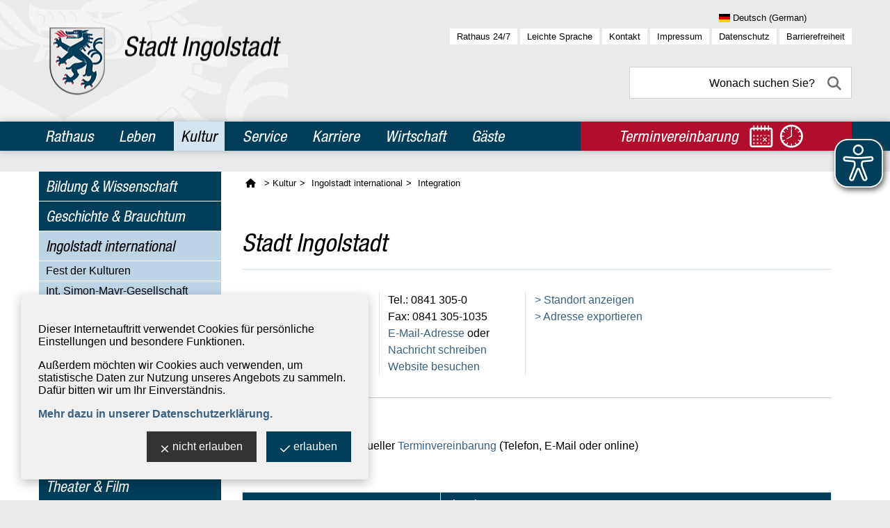

--- FILE ---
content_type: text/css
request_url: https://www2.ingolstadt.de/layout/ingolstadt/styles.css?__ts=1738217898
body_size: -77
content:
/*@import url('../../output/fonts/fontawesome-5/css/all.min.css') screen;*/
@import url('font/font-awesome.min.css') screen;
@import url('/../output/fonts/fontawesome-6/css/all.min.css');
@import url('/../output/fonts/fontawesome-6/css/sharp-light.min.css') screen;
@import url('/../output/fonts/fontawesome-6/css/sharp-regular.min.css') screen;
@import url('/../output/fonts/fontawesome-6/css/sharp-solid.min.css') screen;
@import url('/../output/fonts/fontawesome-6/css/sharp-thin.min.css') screen;
@import url('font/helvetica.css') screen;
@import url('layout.css') screen;
@import url('ausgabe.css') screen;
@import url('custom.css') screen;
@import url('print.css') print;

--- FILE ---
content_type: text/css
request_url: https://www2.ingolstadt.de/layout/ingolstadt/layout.css
body_size: 25803
content:
body {text-align:left;width:100%;margin:0 auto;padding:0;background:#eeeff1;font-family:Arial, Tahoma, Helvetica, sans-serif;font-size:1em;color:#000;-webkit-font-smoothing:antialiased;-moz-osx-font-smoothing:grayscale;overflow-x: hidden;}

.leichte_sprache {font-size:1.2em;}
.leichte_sprache h1 {font:bold 2em/150% "Helvetica Neue",sans-serif;}
.leichte_sprache h2 {font:bold 1.7em/150% "Helvetica Neue",sans-serif;}
.leichte_sprache h3 {font:bold 1.5em/150% "Helvetica Neue",sans-serif;margin: 13px 0 10px 0;}
.leichte_sprache h4 {font:bold 1.3em/150% "Helvetica Neue",sans-serif;margin: 10px 0 10px 0;}
.leichte_sprache h5 {font:bold 1.1em/150% "Helvetica Neue",sans-serif;margin: 10px 0 10px 0;}
.leichte_sprache .einleitung {font-style:normal;}

table, tr, td {font-size:100%;}
table {border-collapse:collapse;}
td {border:1px solid #d4e5f0;/*padding:1%;*/}
td p {margin:5px 0;}
/*tr:nth-child(odd) {background:#e9f2f9;}*/
tr:first-child {background:transparent;}
.alphanav td {border:0;padding:0;}

a img {border:none;}
img {display:block;max-width:100%;height:auto;}

b, strong {font-weight:bold;}
p:empty {display:none;}
/* p:empty, a:empty {display:none;} */
.inhalt p {margin:0 0 15px 0;}

i {font-family:FontAwesome;font-style:normal;}

a, a:link, a:visited {text-decoration:none;color:#396181;}
a:hover, a:active {text-decoration:underline;color:#396181;}

.transition, .transition * {transition:all 0.2s ease 0s;-webkit-transition:all 0.2s ease 0s;-moz-transition:all 0.2s ease 0s;-o-transition:all 0.2s ease 0s;}

* {-webkit-box-sizing:border-box;-moz-box-sizing:border-box;box-sizing:border-box;}
::before {-webkit-box-sizing:border-box;-moz-box-sizing:border-box;box-sizing:border-box;}
::after {-webkit-box-sizing:border-box;-moz-box-sizing:border-box;box-sizing:border-box;}

form {clear:both;margin:15px 0 0 0;padding:0;}
fieldset {width:90%;margin:0 0 25px 0;padding:15px 10px 0 10px;border:1px solid #000;font-family:Arial, Tahoma, Helvetica, sans-serif;}
legend {padding:0 5px 5px;font-family:Arial, Tahoma, Helvetica, sans-serif;font-size:1.25em;color:#000;}
label {display:block;color:#000;}
input, textarea, select, radio {width:100%;margin:0 0 15px 0;padding:0.313em 0.313em 0.313em 0.313em;border:0;border:1px solid #d1d1d1;background:#fff;font-family:Arial, Tahoma, Helvetica, sans-serif;font-size:1em;color:#000;}
input:hover, select:hover, textarea:hover, input:focus, select:focus, textarea:focus, input:visited, select:visited, textarea:visited {margin:0 0 15px 0;padding:0.313em 0.313em 0.313em 0.313em;border:0;border:1px solid #d1d1d1;background:#fff;font-family:Arial, Tahoma, Helvetica, sans-serif;color:#000;}
select, select:hover, select:focus, select:visited {-webkit-appearance:none;-moz-appearance:none;appearance:none;border:1px solid #d1d1d1;border-radius:0;font-size:1em;width:100%;padding:0.313em 0.313em 0.313em 0.313em;background-color:#fff;background-image:url(media/select-pfeil.png);background-position:right center;background-size:contain;background-repeat:no-repeat;}
select:hover, select:focus {background-color:#fff;}
select::-ms-expand {display:none;}
input[readonly] {background:#fff;}
input[type="radio"] {display:inline;width:auto;border:none;padding:0;margin:0;-webkit-appearance:radio;-moz-appearance:radio;appearance:radio;}
input[type="checkbox"] {display:inline;width:auto;border:none;padding:0;margin:0;-webkit-appearance:checkbox;-moz-appearance:checkbox;appearance:checkbox;}
input[type=submit], input[type=button] {-webkit-appearance:none;-moz-appearance:none;appearance:none;}

::-webkit-input-placeholder {color:#000;opacity:1;}
:-moz-placeholder {color:#000;opacity:1;}
::-moz-placeholder {color:#000;opacity:1;}
:-ms-input-placeholder {color:#000;opacity:1;}

/*.wrapper {-ms-hyphens: auto;-webkit-hyphens: auto;hyphens: auto;}*/

h1 {margin:0 0 20px 0;font-family:'Helvetica Neue LT W01_57 CnObl';font-weight:normal;line-height:1em;font-size:2.25em;}
h1:first-child {clear:both;}
h2 {margin:20px 0 10px 0;font-family:'Helvetica Neue LT W01_57 CnObl';font-weight:normal;line-height:1.15em;font-size:1.475em;}
h2.trigger {cursor:pointer;}
h3 {margin:13px 0 0 0;font-weight:600;font-size:1em;color:#000;}
h4 {margin:10px 0 0 0;font-weight:600;font-size:0.875em;color:#000;}
h5 {margin:10px 0 0 0;font-weight:600;font-size:0.675em;color:#000;}
h6 {margin:10px 0 0 0;font-weight:600;font-size:0.475em;color:#000;}
h1 a, h1 a:link, h1 a:hover, h1 a:active, h1 a:visited,
h2 a, h2 a:link, h2 a:hover, h2 a:active, h2 a:visited,
h3 a, h3 a:link, h3 a:hover, h3 a:active, h3 a:visited,
h5 a, h4 a:link, h4 a:hover, h4 a:active, h4 a:visited,
h6 a, h5 a:link, h5 a:hover, h5 a:active, h5 a:visited,
h7 a, h6 a:link, h6 a:hover, h6 a:active, h6 a:visited {text-decoration:none;}

sup{
    /*position: absolute;
    padding: 0 5px;
    margin-top: -7px;*/
    font-size: 0.625em;
	vertical-align: super;
	font-weight: 600;
}

.cb {clear:both;overflow:hidden;height:0px;margin:0;padding:0;line-height:1px;}
.clearfix:after {content:'';clear:both;display:block;visibility:hidden;height:0px;}
.abstand {clear:both;height:2em;margin:0;padding:0;}
.abstand_klein {clear:both;height:1em;margin:0;padding:0;}
.trenner, hr {clear:both;margin:10px 0;padding:0;border:none;border-top:1px solid #cbcbcb;overflow:hidden;}
.inhalt .trenner, .inhalt hr {margin:10px 0;}
.trenner.adresse {border-top:1px solid #d4e5f0;}
.klein, .ikiss-mailform-infolabel {font-size:0.75em;}
.date {display:inline-block;padding:2px 0;font-size:1em;color:#000;}
.link {clear:both;margin:15px 0 0 0;}
.link a, .link a:link, .link a:active, .link a:visited {padding:5px;background:#003d90;text-decoration:none;color:#fff;}
.link a:hover {color:#fff;background:#003d90;}
.textblock_links {float:left;width:47.5%;}
.textblock_rechts {float:right;width:47.5%;}
.spalte_links {float: left; width:30%;margin:0;}
.spalte_links img {width:100%;height:auto;}
.spalte_links label {display:inline;}
.spalte_rechts {float: right; width:65%;}
.spalte_rechts input {width:95%;}
.spalte_rechts textarea {width:95%;}
.spalte_rechts select {width:95%;}
.spalte_rechts input.checkbox {width:10px;}
.helvetica {font-family:'Helvetica Neue LT W01_57 CnObl';}
header {
    margin-top: 50px;
}
.terminvereinbarung.mobil {position:absolute;top:0;left: 0;right: 0;width: 100%;font-size:23px;color:#fff;background:#b00e2b;}
.terminvereinbarung.mobil::after {
    content: url('/layout/ingolstadt/media/tablet_kalender-uhr_weiss.png');
    position: absolute;
    right: calc(50% - 140px);
    top: 50%;
    -webkit-transform: translateY(-50%);
    -ms-transform: translateY(-50%);
    transform: translateY(-50%);
    margin: 3px 0;
}
/*.terminvereinbarung.mobil:hover::after {
    content: url('/layout/ingolstadt/media/tablet_kalender-uhr_rot.png');
    position: absolute;
    right: calc(50% - 140px);
    top: 50%;
    -webkit-transform: translateY(-50%);
    -ms-transform: translateY(-50%);
    transform: translateY(-50%);
    margin: 3px 0;
}
a:hover .terminvereinbarung.mobil {background:#fff;color:#b00e2b;}*/
a .terminvereinbarung.mobil {color:#fff;}
/*a:hover .terminvereinbarung.mobil {
    color:#b00e2b;
}*/
a .terminvereinbarung.mobil, a:hover .terminvereinbarung.mobil, a:active .terminvereinbarung.mobil, a:visited .terminvereinbarung.mobil {text-decoration:none;padding: 10px 40px;display: inline-block;transition: background .25s ease-in-out;}
/*.terminvereinbarung.mobil .terminvereinbarung_inner {position:relative;left: calc(50% - 140px);}*/
.terminvereinbarung {
    font-size: 20px;
}
span.fa-phone, span.fa-map-marker {display:inline-block;font-family:FontAwesome;font-style:normal;padding:0 0 0 15px;text-indent:-9999px;}
span.fa-phone:before, span.fa-map-marker:before {display:inline-block;float:left;text-indent:-15px;}

/* BITV */
.sprungziel {position:absolute;z-index:9999;top:-5000px;left:-5000px;}
.sprungziel a:hover, .sprungziel a:focus, .sprungziel a:active {display:block;position:absolute;top:5000px;left:5000px;padding:5px;background:#770000;text-decoration:none;font-weight:bold;color:#fff;white-space:nowrap;}

/* SUCHMASKEN */
.input_container {float:left;width:45%;margin:0 2% 0 0;}
#absenden input, #absenden input:hover, input.absenden, input.absenden:hover, .spalte_rechts input.absenden {float:left;width:auto;margin:15px 15px 0 0;padding:5px;border:1px solid #003e59;background:#003e59;color:#fff;cursor:pointer;}

.ikiss_alphanav {width:100%;font-family:'Helvetica Neue LT W01_57 CnObl';font-weight:normal;font-size:1.125em;}
.ikiss_alphanav:after {content:'.';clear:both;display:block;visibility:hidden;height:0px;}
.ikiss_alphanav span {display:block;float:left;width:3.5%;text-align:center;color:#d4e5f0;background:#003e59;border-right:1px solid #d4e5f0;}
.ikiss_alphanav span:last-child {/*width:9%;*/border:none;}
.ikiss_alphanav a, .ikiss_alphanav a:link, .ikiss_alphanav a:visited {display:block;text-align:center;text-decoration:none;color:#d4e5f0;background:#003e59;}
.ikiss_alphanav a:hover, .ikiss_alphanav a:active, .ikiss_alphanav a.active {display:block;text-align:center;text-decoration:none;color:#000;background:#d4e5f0;}

/* LISTEN */
.mitteilungen {margin:0 0 2% 0;}
.veranstaltungen {margin:0 0 2% 0;}
.adressen {margin:0 0 2% 0;}
.bis {margin:0 0 0 0;}
.bis a {display:block;}
.foren {margin:0 0 2% 0;}
.wirtschaft {margin:0 0 2% 0;}
.tourismus {margin:0 0 2% 0;}
.kleinanzeigen {margin:0 0 2% 0;}
.newsletter {margin:0 0 2% 0;}
.bewerten {margin:0 0 2% 0;}
.liste_titel {font-size:1.375em;color:#000;margin:0 0 1% 0;}
.liste_titel a, .liste_titel a:link,.liste_titel a:visited {display:block;text-decoration:none;color:#000;}
.randspalte .adressen .liste_titel a, .randspalte .adressen .liste_titel a:link, .randspalte .adressen .liste_titel a:visited {text-decoration:underline;}
.randspalte .adressen .liste_titel a:hover, .randspalte .adressen .liste_titel a:active {text-decoration:none;color:#000;}
.liste_bild {float:right;width:30%;margin:0 2% 3% 0;}
.liste_bild img {display:block;width:98%;padding:3px;}
.liste_text {position:relative;float:left;width:68%;margin:0 0 2% 0;/*color:#000;*/}
.liste_text p {margin:0;}
.dokumente .liste_text p {padding:0 0 0 16px;}
.seitenzaehler {text-align:right;margin:35px 0 0 0;padding:10px 0 10px 25px;border-top:1px solid #e9eaeb;border-bottom:1px solid #e9eaeb;color:#000;}

/* DETAILANSICHTEN */
.zusatztext {display:block;}
.zusatztext h1 {clear:both;margin:20px 0 20px 0;padding:0 0 2px 0;border-bottom:1px solid #e9eaeb;line-height:1.15em;font-weight:normal;font-size:1.2em;color:#000;}

/* MODUL FORMULARE */

form.ikiss-mailform {background:#d4e5ef;padding:15px;}

form.ikiss-mailform tr:first-child {color:#000;background:transparent;}
form.ikiss-mailform tr:first-child h3 {font-family:'Helvetica Neue LT W01_57 CnObl';font-size:1.475em;font-weight:normal;line-height:1.15em;color:#000;background:transparent;}
form.ikiss-mailform tr:first-child h3 span {color:#000 !important;}
form.ikiss-mailform tr:first-child h3 span strong {font-weight:normal;}

.ikiss-mailform-fieldset {background:transparent !important;border:none !important;padding:0 !important;margin:0 !important;}
.ikiss-mailform-fieldset legend {position:relative !important;top:auto !important;left:auto !important;font-family:'Helvetica Neue LT W01_57 CnObl';font-size:1.475em;font-weight:normal !important;line-height:1.15em !important;color:#000 !important;background:none !important;padding:0 !important;margin:0 0 20px 0;}
.ikiss-mailform-overview legend {background:none !important;}
.ikiss-mailform-overview-box {padding:0 !important;}
.ikiss-mailform-overview td {font-family:'Helvetica Neue LT W01_57 CnObl';font-size:1.15em !important;font-weight:normal !important;color:#000 !important;border:none !important;padding:5px 20px 5px 0 !important;}
.ikiss-mailform-overview td + td {font-family:Arial, Tahoma, Helvetica, sans-serif;font-size:1em !important;color:#000 !important;padding:5px 0 5px 10px !important;}
.ikiss-mailform-bpanel:after {content:'';display:block;clear:both;visibility:hidden;line-height:0;height:0;}
.ikiss-mailform-bpanel input {float:left;width:200px;text-shadow:none !important;color:#fff !important;background:#003e59 !important;opacity:1 !important;border:none !important;border-radius:0 !important;padding:10px 15px !important;}
.ikiss-mailform-button-print {}
.ikiss-mailform-button-change {}
.ikiss-mailform-button-complete {}


/* Bestehende Definitionen zuruecksetzen */
fieldset.ikiss-form-fieldset, legend.ikiss-form-legend, .ikiss-form-element label, .ikiss-form-element input, .ikiss-form-element select, .ikiss-form-element textarea {margin:0;padding:0;font-size:100%;text-align:left;vertical-align:baseline;width:auto;float:none;}
fieldset.ikiss-form-fieldset p:after, fieldset.ikiss-form-fieldset div:after {content:'';display:block;clear:both;visibility:hidden;line-height:0;height:0;}
/* Alle Span-Tags die Felder umgeben */
span.ikiss-form-element {display:inline-table;width:64%;float:none;}
span.ikiss-form-element.ikiss-field-button {display:block;width:auto;float:left;}
span.ikiss-form-element.ikiss-field-button input {width:auto !important;}
/* Alle Felder innerhalb der Span-Tags */
span.ikiss-form-element input, span.ikiss-form-element select, span.ikiss-form-element textarea, span.ikiss-form-element label {display:inline-block;}
span.ikiss-field-radio label {display:inline;}
span.ikiss-field-checkbox label {display:inline;}

/* Fieldset */
fieldset.ikiss-form-fieldset {padding:3% 1%;}
/* Legend */
legend.ikiss-form-legend {font-weight:bold;padding:0 1%;}
/* Allgemeine Feldlabel */
span.ikiss-field-label {width:30%;float:left;margin-right:6%;}
span.ikiss-field-label label {font-family:'Helvetica Neue LT W01_57 CnObl';font-size:1.125em;}
/* Textfeld einzeilig */
span.ikiss-field-textfield input {width:100%;height:40px;border:0;padding:0.313em 0.313em 0.313em 0.313em;}
/* Textfeld mehrzeilig*/
span.ikiss-field-textarea textarea {width:100%;border:0;padding:0.313em 0.313em 0.313em 0.313em;}
/* Auswahlfelder (einfach/mehrfach) */
span.ikiss-field-select select {width:100%;}
/* Checkboxen */
span.ikiss-field-checkbox input { margin-right:2%; }
span.ikiss-field-checkbox label { padding-right:3%; }
/* Radios */
span.ikiss-field-radio input { margin-right:2%; }
span.ikiss-field-radio label { padding-right:3%; }
/* Dateiupload */
span.ikiss-field-file input { width:100%; }
/* Buttons Absenden/Zuruecksetzen */
span.ikiss-field-button input {float:left;width:auto;margin:0 15px 0 0;padding:10px 15px;cursor:pointer;border:1px solid #003e59;background:#003e59;color:#fff;}
span.ikiss-field-button input[type="reset"] {color:#003e59;background:#fff;border:1px solid #fff;}
/* Infolabel */
.ikiss-mailform-infolabel {}

/* MODUL ADRESSEN */
.adressen_links {width:100%;margin:0 0 1em 0;}
.adressen_mitte {width:100%;margin:0 0 1em 0;}
.adressen_rechts {width:100%;margin:0;}

/* MODUL MITTEILUNGEN */
.mitteilungen .date, .mitteilungen_detail .date {display:inline-block;margin:0 0 5px 0;padding:1px 3px;background:#e9eaeb;font-size:.8em;color:#000;}

/* MODUL FORUM */
.foren .liste_titel {margin:1% 0;}
.foren .liste_text {width:100%;margin:2% 0;}
.foren .fob_quote {position:relative;background:#e9eaeb;padding:1%;margin:15px 2%;-webkit-border-radius:5px;-moz-border-radius:5px;border-radius:5px;}
.foren .fob_quote:before {position:absolute;border-style:inset solid;border-width:10px 15px;left:-30px;top:10px;border-color:transparent #e9eaeb transparent transparent;content:"";display:block;}

/* MODUL BEWERTUNG UND KOMMENTARE */
.bewerten_header {padding:0 0 10px 0;font-size:.7em;color:#000;}
.bewerten_header img, .bewerten_box img {display:inline;margin:0 5px -1px 0;}
.bewerten_header img.icon_abstand {display:inline;margin:0 5px -1px 15px}
.bewerten_box {float:left;width:48%;margin:0 2% 2% 0;}
.bewerten_box_content {min-height:7em;padding:10px;background:#eee;font-size:.9em;}
.bewerten_pro, .bewerten_pro_detail {display:inline;margin:0 5px 0 5px;padding:0 2px;background:#669900;line-height:1em;color:#fff;}
.bewerten_contra, .bewerten_contra_detail {display:inline;padding:0 2px;background:#ad1e16;line-height:1em;color:#fff;}
.bewerten_pro_detail, .bewerten_contra_detail {display:inline-block;margin:10px 0 0 0;padding:5px;}
.bewerten_pro a, .bewerten_pro a:link, .bewerten_pro a:hover, .bewerten_pro a:active, .bewerten_pro a:visited,
.bewerten_pro_detail a, .bewerten_pro_detail a:link, .bewerten_pro_detail a:hover, .bewerten_pro_detail a:active, .bewerten_pro_detail a:visited,
.bewerten_contra a, .bewerten_contra a:link, .bewerten_contra a:hover, .bewerten_contra a:active, .bewerten_contra a:visited,
.bewerten_contra_detail a, .bewerten_contra_detail a:link, .bewerten_contra_detail a:hover, .bewerten_contra_detail a:active, .bewerten_contra_detail a:visited {color:#fff;}
.bewerten_anlagen {margin:15px 0 0 0;}
.bewerten_anlagen p {margin:0;}
.bewertung {font-size: 0.8em}
.bewertung a {text-decoration:none;}

/* MODUL TOURISMUS */
#opt_container {padding:5px;background:#000;color:#fff;}
.tourismus_opt_on {text-decoration:underline;}
.tourismus_opt img {clear:both;float:left;margin:0 5px 5px 0;}

/* MODUL NEEWSLETTER */
.newsletter .liste_titel {margin:0 0 1% 0;}
.newsletter .liste_text {width:100%;margin:0 0 2% 0;}
.newsletter .liste_text .anhang {margin:1% 0 0 0;}

/* VOLLTEXTSUCHE */
a.vt_anchor {text-decoration:none;}
.vt_anchor {display:block;margin:0 0 10px 0;}
.suchergebnis_filter {clear:both;margin:10px 0;}
.liste_zeile_ueberschrift {width:100%;margin:25px 0 10px 0;padding:2px;background:#e9eaeb;font-size:1em;color:#000;}
/*
.liste_zeile_bild {float:left;width:20%;padding:2px;}
.liste_zeile_bild img {width:100%;}
*/

.liste_zeile_titel {float:left;width:80%;padding:2px;}
.liste_zeile_titel a, .liste_zeile_titel a:link, .liste_zeile_titel a:hover, .liste_zeile_titel a:active, .liste_zeile_titel a:visited {display:block;}
.liste_zeile_datum {float:left;width:15%;padding:2px;}
.liste_zeile_datum a, .liste_zeile_datum a:link, .liste_zeile_datum a:hover, .liste_zeile_datum a:active, .liste_zeile_datum a:visited {display:block;}
.liste_zeile {width:100%;margin:0;padding:5px;border-bottom:1px solid #e9eaeb;}
.suchergebnis_anzahl {float:left;width:40%;margin:10px 0 0 0;}
.suchergebnis_anzahl a, .suchergebnis_anzahl a:link, .suchergebnis_anzahl a:visited {padding:2px;text-decoration:none;}
.suchergebnis_anzahl a:hover, .suchergebnis_anzahl a.aktiv {padding:2px;background:#e9eaeb;text-decoration:none;color:#000;}
.suchergebnis_pagenav {float:right;margin:10px 0 0 0;}
.suchergebnis_pagenav img {display:inline;margin:0 0 -6px 0;}
.suchergebnis_pagenav a, .suchergebnis_pagenav a:link, .suchergebnis_pagenav a:visited {padding:2px;text-decoration:none;}
.suchergebnis_pagenav a:hover {padding:2px;background:#e9eaeb;text-decoration:none;color:#000;}
.suchergebnis_pagenav .pn_active {padding:2px 4px;background:#e9eaeb;text-decoration:none;color:#000;}

/* SITEMAP */
.sitemap {}
.sitemap ul, .sitemap li {margin:0;padding:0;list-style:square;}
.sitemap ul.nlv_2 {margin:0 0 0 15px;}
.sitemap ul.nlv_3 {margin:0 0 0 30px;}
.sitemap ul.nlv_4{margin:0 0 0 45px;}
.sitemap ul.nlv_5{margin:0 0 0 60px;}

/* KALENDERELEMENT */
table.cal_outer {width:100%;margin:0;padding:0;background:#e9eaeb;font-size:.9em;}
table.cal_head  {margin:0;padding:0;}
table.cal_inner {margin:0;padding:0;}
a.cal_head_tx:link, a.cal_head_tx:hover, a.cal_head_tx:active, a.cal_head_tx:visited,
a.cal_month_tx:link, a.cal_month_tx:hover, a.cal_month_tx:active, a.cal_month_tx:visited,
a.cal_week_tx:link, a.cal_week_tx:hover, a.cal_week_tx:active, a.cal_week_tx:visited {text-decoration:none;font-size:1em;color:#000;}
a.cal_day_tx:link, a.cal_day_tx:hover, a.cal_day_tx:active, a.cal_day_tx:visited {text-decoration:none;font-size:1em;color:#000;}
.cal_wena, .cal_kwna, .cal_wdna, .cal_kwnr {font-size:1em;color:#000;}
.cal_actday {padding:1px 2px 2px 2px;background:#fff;color:#770000;}
.cal_wenr {font-weight:bold;font-size:1em;color:#000;}
#ui-datepicker-div {background:#fff;color:#003e59;}
.ui-datepicker .ui-datepicker-header {background-color: #003e59 !important;}
.ui-datepicker {width:100%;height:auto;font-size:1em;color:#000;background:#e9eaeb;}
.ui-datepicker a {display:block;text-decoration:none !important;color:#000;}
.ui-datepicker table a {padding:4px 0;margin:0 1px;}
.ui-datepicker table {width:100%;padding:0 0 2% 0;}
.ui-datepicker-header {border-bottom:1px solid #fff;}
.ui-widget-header {font-weight:normal !important;color:#fff !important;background:transparent !important;border:none !important;}
.ui-widget-header .ui-state-hover {border:none !important;}
.ui-widget-header a, .ui-widget-content a {color:#000 !important;}
#datepicker_events .ui-widget-header a,#datepicker_events .ui-widget-content a {color:#454545 !important;}
#datepicker_events .ui-widget-header a,#datepicker_events .ui-widget-content a.ui-state-active {color:#fff !important;}
.ui-datepicker .ui-datepicker-prev, .ui-datepicker .ui-datepicker-next {color:#fff !important;}
.ui-datepicker-month {margin-right: 5px;}
.ui-datepicker-title {/*height:50px;*/font-family:'Helvetica Neue LT W01_57 CnObl';text-align:center;/*line-height:50px;*/}
.ui-datepicker .ui-datepicker-title {font-size:1.25em;color: #fff;}
.ui-state-default {text-align:center;color:#fff !important;/*background:transparent !important;*/border:1px solid #c5c5c5 !important;}
select.ui-datepicker-year, select.ui-datepicker-year:hover, select.ui-datepicker-year:focus, select.ui-datepicker-year:visited {padding: 2px !important;}
.ui-datepicker .ui-datepicker-title select {font-size: 0.8em !important;}
.ui-datepicker .ui-datepicker-prev span, .ui-datepicker .ui-datepicker-next span {display:none !important;}
.ui-datepicker-prev, .ui-datepicker-next {cursor:pointer;margin:0 4% !important;height:50px;line-height:50px;}
.ui-datepicker-prev:hover, .ui-datepicker-next:hover {background:none !important;}
.ui-datepicker-prev {float:left;}
.ui-datepicker .ui-datepicker-prev, .ui-datepicker .ui-datepicker-prev-hover {left:0 !important;top:0 !important;}
.ui-datepicker-prev:before {content:'<< ';position:absolute;top:0;line-height:43px;}
.ui-datepicker-next {float:right;}
.ui-datepicker .ui-datepicker-next, .ui-datepicker .ui-datepicker-next-hover {right:0 !important;top:0 !important;}
.ui-datepicker .ui-datepicker-next {text-align:right;}
.ui-datepicker-next:after {content:' >>';position:absolute;top:0;right:0;line-height:43px;}
.ui-datepicker-today {font-size:1em;}
.ui-datepicker thead, .ui-datepicker tbody {text-align:center;}
.ui-datepicker td span, .ui-datepicker td a {text-align:center !important;}
.ui-datepicker td {padding:0;}
/*.ui-datepicker-week-col {display:none;}*/
.ui-datepicker-week-col {color:#000;}
.ui-datepicker-other-month a {color:#000;}
.ui-state-highlight {background:#fff;}
.ui-datepicker-other-month .ui-state-highlight {background:none;}
.ui-datepicker .ui-state-active {color:#fff;background:#000;}
.ui-datepicker .ui-state-hover {color:#000;background:#fff;}
.ui-datepicker-week-end a {font-weight:bold;}
.ui-state-highlight, .ui-widget-content .ui-state-highlight, .ui-widget-header .ui-state-highlight {color:#003e59 !important;background:#fff !important;}

/* LINKS */
a.csslink_oben {display:inline;padding:0 0 0 0;}
a.csslink_zurueck {display:inline;padding:0 0 0 0;}
a.csslink_schliessen {display:inline;padding:0 0 0 0;}
a.csslink_anker {display:inline;padding:0 0 0 0;}
a.csslink_synonym {display:inline;padding:0 0 0 0;}
a.csslink_email {display:inline;padding:0 0 0 0;}
a.csslink_druck {display:inline;padding:0 0 0 0;}
a.csslink_grafik {display:inline;padding:0 0 0 0;}
a.csslink_PNG {display:inline;padding:0 0 0 0;}
a.csslink_JPG {display:inline;padding:0 0 0 0;}
a.csslink_GIF {display:inline;padding:0 0 0 0;}
a.csslink_PDF, a.csslink_PDF_einb {display:inline;padding:0 0 0 0;}
a.csslink_DOC, a.csslink_DOC_einb {display:inline;padding:0 0 0 0;}
a.csslink_XLS {display:inline;padding:0 0 0 0;}
a.csslink_ZIP {display:inline;padding:0 0 0 0;}
a.csslink_rss {display:inline;padding:0 0 0 0;}
a.csslink_HTML {display:inline;padding:0 0 0 0;}
a.csslink_JAR {display:inline;padding:0 0 0 0;}
a.csslink_multimedia,
a.csslink_RM,
a.csslink_AVI,
a.csslink_MOV,
a.csslink_MP3,
a.csslink_WAV,
a.csslink_SWF,
a.csslink_WMV {display:inline;padding:0 0 0 0;}
a.csslink_dokument,
a.csslink_TXT,
a.csslink_RTF,
a.csslink_XANIA,
a.csslink_PPT,
a.csslink_PPS,
a.csslink_DXF,
a.csslink_DWF,
a.csslink_SXC,
a.csslink_SXD,
a.csslink_SXG,
a.csslink_SXI,
a.csslink_SXM,
a.csslink_SXW,
a.csslink_LIT,
a.csslink_DOT {display:inline;padding:0 0 0 0;}
a.csslink_sonstige,
a.csslink_DWG,
a.csslink_P7C,
a.csslink_P7B,
a.csslink_CER,
a.csslink_DER,
a.csslink_EXE,
a.csslink_ASC,
a.csslink_EPS,
a.csslink_EXT {display:inline;padding:0 0 0 0;}

a.csslink_extern:before {content:'\f08e';display:inline-block;font-family:FontAwesome;font-style:normal;text-indent:0;margin:0 5px 0 0;}
/*a.csslink_intern:before, */
a.csslink_anker:before {content:'\f13d';font-family:FontAwesome;font-size:0.75em;font-style:normal;text-indent:0;display:inline-block;text-decoration:none;margin:0 5px 0 0;}
a.csslink_PDF:before, a.csslink_PDF_einb:before {content:'\f1c1';font-family:FontAwesome;font-size:1em;font-style:normal;text-indent:0;display:inline-block;text-decoration:none;margin:0 5px 0 0;}
a.csslink_DOC:before {content:'\f1c2';display:inline-block;font-family:FontAwesome;font-size:0.75em;font-style:normal;text-indent:0;margin:0 5px 0 0;}
a.csslink_DOCX:before, a.csslink_DOCX_einb:before {content:'\f1c2';font-family:FontAwesome;font-size:0.75em;font-style:normal;text-indent:0;display:inline-block;text-decoration:none;margin:0 5px 0 0;}
a.csslink_XLS:before {content:'\f1c3';display:inline-block;font-family:FontAwesome;font-size:0.75em;font-style:normal;text-indent:0;margin:0 5px 0 0;}
a.csslink_XLSX:before {content:'\f1c3';font-family:FontAwesome;font-size:0.75em;font-style:normal;text-indent:0;display:inline-block;text-decoration:none;margin:0 5px 0 0;}
a.csslink_grafik:before, a.csslink_JPG:before, a.csslink_PNG:before {content:'\f1c5';font-family:FontAwesome;font-style:normal;text-indent:0;display:inline-block;text-decoration:none;margin:0 5px 0 0;}
a.csslink_ZIP:before {content:'\f1c6';display:inline-block;font-family:FontAwesome;font-size:0.75em;font-style:normal;text-indent:0;margin:0 5px 0 0;}
a.csslink_JPG:before {content:'\f1c5';display:inline-block;font-family:FontAwesome;font-size:0.75em;font-style:normal;text-indent:0;margin:0 5px 0 0;}
a.csslink_JPEG:before {content:'\f1c5';display:inline-block;font-family:FontAwesome;font-size:0.75em;font-style:normal;text-indent:0;margin:0 5px 0 0;}
a.csslink_PNG:before {content:'\f1c5';display:inline-block;font-family:FontAwesome;font-size:0.75em;font-style:normal;text-indent:0;margin:0 5px 0 0;}
a.csslink_GIF:before {content:'\f1c5';display:inline-block;font-family:FontAwesome;font-size:0.75em;font-style:normal;text-indent:0;margin:0 5px 0 0;}
a.csslink_MP3:before {content:'\f1c7';display:inline-block;font-family:FontAwesome;font-size:0.75em;font-style:normal;text-indent:0;margin:0 5px 0 0;}
a.csslink_MP4:before {content:'\f03d';display:inline-block;font-family:FontAwesome;font-size:0.75em;font-style:normal;text-indent:0;margin:0 5px 0 0;}
a.csslink_SWF:before {content:'\f008';display:inline-block;font-family:FontAwesome;font-size:0.75em;font-style:normal;text-indent:0;margin:0 5px 0 0;}
a.csslink_MOV:before {content:'\f1c8';display:inline-block;font-family:FontAwesome;font-size:0.75em;font-style:normal;text-indent:0;margin:0 5px 0 0;}
a.csslink_PPT:before {content:'\f1c4';display:inline-block;font-family:FontAwesome;font-size:0.75em;font-style:normal;text-indent:0;margin:0 5px 0 0;}
a.csslink_PPTX:before {content:'\f1c4';display:inline-block;font-family:FontAwesome;font-size:0.75em;font-style:normal;text-indent:0;margin:0 5px 0 0;}
a.csslink_intern:before {/*content:'\f0c1';*/display:inline-block;font-family:FontAwesome;font-size:0.75em;font-style:normal;text-indent:0;margin:0 5px 0 0;}
a.csslink_media:before {content:'\f1c5';display:inline-block;font-family:FontAwesome;font-size:0.75em;font-style:normal;text-indent:0;margin:0 5px 0 0;}
a.csslink_text:before {content:'\f0f6';display:inline-block;font-family:FontAwesome;font-size:0.75em;font-style:normal;text-indent:0;margin:0 5px 0 0;}
a.csslink_adresse:before {content:'\f015';display:inline-block;font-family:FontAwesome;font-size:0.75em;font-style:normal;text-indent:0;margin:0 5px 0 0;}
a.csslink_bis:before {content:'\f046';display:inline-block;font-family:FontAwesome;font-size:0.75em;font-style:normal;text-indent:0;margin:0 5px 0 0;}
a.csslink_veranstaltung:before {content:'\f073';display:inline-block;font-family:FontAwesome;font-size:0.75em;font-style:normal;text-indent:0;margin:0 5px 0 0;}
a.csslink_beitrag:before {content:'\f044';display:inline-block;font-family:FontAwesome;font-size:0.75em;font-style:normal;text-indent:0;margin:0 5px 0 0;}
a.csslink_rss:before {content:'\f09e';display:inline-block;font-family:FontAwesome;font-size:0.75em;font-style:normal;text-indent:0;margin:0 5px 0 0;}
a.csslink_formular:before {content:'\f022';display:inline-block;font-family:FontAwesome;font-size:0.75em;font-style:normal;text-indent:0;margin:0 5px 0 0;}

/* NICHT FREIGESCHALTET */
.ikiss_norel, .ikiss_norel .liste_titel {padding:0;border:0;color:#cc0000 !important;}
a.ikiss_norel, .ikiss_norel a {padding:0;border:0;color:#cc0000 !important;}
.ikiss_norel h1, .ikiss_norel h2, .ikiss_norel h3 {border-bottom:1px solid #cc0000;color:#cc0000 !important;}

/* HIGHSLIDE */
.highslide-container div {font-family:Arial, Tahoma, Helvetica, sans-serif !important;font-size:1em !important;}
.highslide_gallery a {display:block;cursor: url(/output/js/highslide/graphics/zoomin.cur), pointer !important;margin:0;padding:0;text-decoration:none;color:#fff;}
.highslide_gallery .img_download {position: absolute;top: 0;left: 0;z-index:10;width: 25px;height: 25px;text-align: center;line-height: 25px;background: #003e59;}
.highslide_gallery .img_download a {color:#fff;cursor: pointer !important;}
.highslide-wrapper .img_download {position: absolute;top: 2px;left: 3px;width: 25px;height: 25px;text-align: center;line-height: 25px;background: #003e59;z-index: 10;}
.highslide-wrapper .img_download a {color:#fff;cursor: pointer !important;}
.highslide_gallery_first a {cursor: url(/output/js/highslide/graphics/zoomin.cur), pointer !important;margin:0;padding:0;text-decoration:none;}
.highslide_gallery_single a {display:inline-block;position:relative;cursor: url(/output/js/highslide/graphics/zoomin.cur), pointer !important;margin:0;padding:0;text-decoration:none;margin-bottom: 10px;}
.highslide_gallery {position:relative;float:left;width:31%;margin:0 3.5% 3.5% 0;padding:0;}
.download .highslide_gallery {width:100%;}
.inhalt .highslide_gallery.third {margin:0 0 3.5% 0;}
.highslide_gallery .hs_text {display:block;width:100%;color:#000;background:#e9f2f9;font-size:0.75em;line-height:1.25em;padding:0.833em;}
.highslide_gallery:hover .hs_text {color:#fff;background:#003e59;}
.highslide_gallery .hs_text span {display:block;}
.highslide_gallery .mc2_ac {font-size:0.833em;margin:1em 0 0 0;}
.highslide_gallery_first {position:relative;float:left;width:25%;margin:0;padding:0;}
.highslide_gallery_single {position:relative;margin:0;padding:0;}
.highslide_gallery_single .hs_text.hs_copyr {width:100%;max-width:850px;text-align:left;padding:0 0 12px 0;margin:0 0 8px;}
.mitteilungen_detail .highslide_gallery_single .hs_text.hs_copyr {max-width:300px;/*max-width:600px;*/padding:0;margin:0;}
.highslide_gallery_single .mc2_ac {position:absolute;bottom:0;left:0;color:#000;font-size:0.625em;text-align:left;padding:0.2em 0.3em;}
.mitteilungen_detail .highslide_gallery_single .mc2_ac {display:block;/*bottom:1em;right:0;*/position:relative;bottom:auto;left:auto;padding:0;}
.randspalte_box .highslide_gallery {position:relative;float:left;/*width:33.33333%;*/width:100%;border:1px solid #e9f2f9;margin:0;padding:0;}
.randspalte_box .highslide_gallery_first {float:left;width:50%;margin:0;padding:0;}
.randspalte_box .highslide_gallery_single {width:100%;margin:0;padding:0;}
.highslide_gallery .plus {position:absolute;top:0;right:0;width:25px;height:25px;text-align:center;line-height:25px;color:#fff;background:#003e59;}
.highslide_gallery img {/*border:1px solid #fff;*/width:100%;margin:0;padding:0;display:block;}
.highslide_gallery img:hover {/*border-color:#ccc;*/}
.highslide_gallery_first img {border:1px solid #fff;width:100%;margin:0;padding:0;display:block;}
.highslide_gallery_first img:hover {border-color:#ccc;}
.highslide_gallery_single .plus {position:absolute;top:0px;right:0px;z-index:2;width:25px;height:25px;text-align:center;line-height:25px;color:#fff;background:#003e59;}
.inhalt .toggler_container .highslide_gallery_single .plus,
.randspalte_box.bild .highslide_gallery_single .plus{text-align:center;}
.highslide_gallery_single img {border:none;margin:auto;padding:0;}
/*.highslide_gallery_single img:hover {border-color:#ccc;}*/
.randspalte_box .highslide_gallery_single img {border:none;width:100%;margin:0;padding:0;display:block;}
/*.randspalte_box .highslide_gallery_single img:hover {border-color:#ccc;}*/
.randspalte_box .highslide_gallery .mc2_ac {/*position:absolute;bottom:0;background:000;background:rgba(0,0,0,0.75);color:#fff;*/font-size:0.769em;}

@media all and (-ms-high-contrast:none) {
    table .highslide_gallery_single img {width:100%;}
    *::-ms-backdrop, table .highslide_gallery_single img {width:100%;}
}


/* BILDEINBINDUNG */
.mt_ac {}
.mc1_ac {}
.mc2_ac {line-height:1em;font-size:0.625em;}
.mt_left {float:left;margin:0 1em 0 0;}
.mt_right {float:right;margin:0 0 0 1em;}
.mt_middle {clear:both;margin:0;text-align:center;max-width:100%;}
.mt_noalign {margin:0;}

/* SYSTEMTEXTE */
.ikiss_sysmsg tr, .ikiss_sysmsg td {text-align:left;}

/* BLï¿?TTERFUNKTION */
.pagebreak {display:inline-block;width:100%;border-top:1px solid #e9eaeb;margin:2% 0;}
.pagebreak_listnav {float:left;margin-top:30px;width:82%;}
.pagebreak_listnav .active {text-decoration:none;}
.pagebreak_pagenav {float:right;margin-top:30px;width:18%;display:block;text-align:right;}
.pagebreak_pagenav img {vertical-align:bottom;}
.pagebreak .spalte_links {width:20%;margin-bottom:1%;}
.pagebreak .spalte_rechts {width:80%;margin-bottom:1%;}
.ikiss_pagestart {}
.ikiss_pagebreak {}
.ikiss_pageend {}

/* TOGGLER */
.toggler_titel {position:relative;font-family:"Helvetica Neue LT W01_57 Cond";font-size:1.25em;line-height:1.450em;background:#e9f2f9;border-bottom:1px solid #fff;padding:0.4em 0.5em 0.4em 3.25em;margin:0;cursor:pointer;}
.toggler_titel.rosa {background:#f2b9c6;}
.toggler_titel.active {background:#d4e5f0;}
.toggler_titel.rosa.active {background:#ec98ab;}
.toggler_titel:before {content:'\f067';position:absolute;top:0.5em;bottom:0.5em;left:0.5em;width:25px;height:26px;font-family:FontAwesome;font-style:normal;font-size:0.875em;line-height:27px;text-align:center;color:#fff;background:#003e59;}
.toggler_titel.rosa:before {background:#b22142;}
#tinymce .toggler_titel:before {position:relative;content:'  \f067';}
.toggler_titel.active:before {content:'\f00d';line-height:26px;}
.toggler_container {padding:1em 0 1em 0;transition:none;-webkit-transition:none;-moz-transition:none;-o-transition:none;}
.toggler_container:after {content:'.';clear:both;display:block;visibility:hidden;height:0px;}

.toggler_container .toggler_titel {position:relative;font-family:"Helvetica Neue LT W01_57 Cond";font-size:1.125em;line-height:1.450em;background:#f4f8fc;border-bottom:1px solid #fff;padding:0.4em 0.5em 0.4em 3.25em;margin:0;cursor:pointer;}
.toggler_container .toggler_titel.active {background:#d4e5f0;}
.toggler_container .toggler_titel:before {content:'\f067';position:absolute;top:0.5em;bottom:0.5em;left:1em;width:25px;height:26px;font-family:FontAwesome;font-style:normal;font-size:0.875em;line-height:27px;text-align:center;color:#003e59;background:#bcd5e6;text-indent:0;}
#tinymce .toggler_container .toggler_titel:before {position:relative;content:'  \f067';}
.toggler_container .toggler_titel.active:before {content:'\f00d';line-height:26px;}
.toggler_container .toggler_container {padding:1em 0 1em 0;transition:none;-webkit-transition:none;-moz-transition:none;-o-transition:none;}


/* THEMENBOXEN */
.themenbox {float:left;width:200px;margin:0 20px 20px 0;}
.themenbox img {width:200px;height:auto;}

/* VERANSTALTUNGS- UND TERMINBUCHUNG */
.veranstaltung_frei {display:inline-block;font-size:0.75em;color:#fff;background:#003e59;padding:0.167em 0.417em;}
.veranstaltung_knapp {display:inline-block;font-size:0.75em;color:#fff;background:#f0a000;padding:0.167em 0.417em;}
.veranstaltung_gebucht {display:inline-block;font-size:0.75em;color:#fff;background:#cc0000;padding:0.167em 0.417em;}
.buchungsprozess {padding:1em;}
.buchungsprozess input[type=submit], .buchungsprozess input[type=button] {float:left;width:auto;font-family:Arial, Tahoma, Helvetica, sans-serif;color:#fff;background:#000;border:1px solid #000;padding:0.313em;margin:15px 15px 0 0;cursor:pointer;-webkit-appearance:none;-moz-appearance:none;appearance:none;}
.buchungsprozess input[type=submit]:hover, .buchungsprozess input[type=button]:hover, .buchungsprozess input[type=submit]:focus, .buchungsprozess input[type=button]:focus, .buchungsprozess input[type=submit]:visited, .buchungsprozess input[type=button]:visited {float:left;width:auto;font-family:Arial, Tahoma, Helvetica, sans-serif;color:#fff;background:#000;border:1px solid #000;padding:0.313em;margin:15px 15px 0 0;cursor:pointer;-webkit-appearance:none;-moz-appearance:none;appearance:none;}

/* Abfallkalender */
input#vtyp_0, input#vtyp_1, input#vtyp_2,
input#abfart_0, input#abfart_1, input#abfart_2, input#abfart_3, input#abfart_4, input#abfart_5, input#abfart_6, input#abfart_7, input#abfart_8, input#abfart_9 {display:inline;width:20px;}

table.abfallkalender_monat  {width:98%;border:1px solid #ccc;border-collapse:collapse;page-break-inside:avoid;}
.abfallkalender_monat  caption {border:1px solid #ccc;background:#eee;height:30px;text-align:center;padding-top:8px;}
.abfallkalender_monat  th {border:1px solid #ccc;width:14%;height:20px;text-align:center;}
.abfallkalender_monat  td {border:1px solid #ccc;height:50px;text-align:left;vertical-align:top;}
table.abfallkalender_jahr  {width:96%; border:1px solid #ccc;border-collapse:collapse;page-break-inside:avoid;}
.abfallkalender_jahr caption {border:1px solid #ccc;background:#eee;height:30px;text-align:center;padding-top:8px;}
.abfallkalender_jahr th {border:1px solid #ccc;width:16%;text-align:center;}
.abfallkalender_jahr td {border:1px solid #ccc;text-align:left;vertical-align:top;}
.abfallkalender_weekend {float:left;width:40px;background:#fdd}
table.abfallkalender_jahr div {/*float:left;*/}
.abfallkalender_msg  {font-size:110%;background:#fff;padding:5px;}
.abfallkalender_legende table, .abfallkalender_legende td {border:4px solid #ff0000;height:auto;}

.abfallart_1_1  {float:left;/*background:url(/media/output/abfall_hellgraue_tonne.png) no-repeat left;*/width:auto;height:32px;overflow:visible;/*margin-right:10px;*/display:block;font-size:0.75em;padding:2px 0;}
.abfallart_1_2  {float:left;/*background:url(/media/output/abfall_gelbe_tonne.png) no-repeat left;*/width:auto;height:32px;overflow:visible;/*margin-right:10px;*/display:block;font-size:0.75em;padding:2px 0;}
.abfallart_1_3  {float:left;/*background:url(/media/output/abfall_gruene_tonne.png) no-repeat left;*/width:auto;height:32px;overflow:visible;/*margin-right:10px;*/display:block;font-size:0.75em;padding:2px 0;}
.abfallart_1_4  {float:left;/*background:url(/media/output/abfall_braune_tonne.png) no-repeat left;*/width:auto;height:32px;overflow:visible;display:block;padding:2px 0;}
.abfallart_1_5  {float:left;/*background:url(/media/output/abfall_magenta_tonne.png) no-repeat left;*/width:auto;height:32px;overflow:visible;display:block;padding:2px 0;}
.abfallart_1_6  {float:left;/*background:url(/media/output/abfall_lilablaue_tonne.png) no-repeat left;*/width:auto;height:32px;overflow:visible;display:block;padding:2px 0;}
.abfallart_2389_1  {float:left;/*background:url(/media/output/abfall_blaue_tonne.png) no-repeat left;*/width:auto;height:32px;overflow:visible;display:block;padding:2px 0;}
.abfallart_2389_2  {float:left;/*background:url(/media/output/abfall_graue_tonne.png) no-repeat left;*/width:auto;height:32px;overflow:visible;display:block;padding:2px 0;}
.abfallart_2389_3  {float:left;/*background:url(/media/output/abfall_schwarze_tonne.png) no-repeat left;*/width:auto;height:32px;overflow:visible;display:block;padding:2px 0;}
.abfallart_2389_4  {float:left;/*background:url(/media/output/abfall_dunkelgruene_tonne.png) no-repeat left;*/width:auto;height:32px;overflow:visible;display:block;padding:2px 0;}

table.abfallkalender_jahr div.abfallart_1_1,
table.abfallkalender_jahr div.abfallart_1_2,
table.abfallkalender_jahr div.abfallart_1_3,
table.abfallkalender_jahr div.abfallart_1_4,
table.abfallkalender_jahr div.abfallart_1_5,
table.abfallkalender_jahr div.abfallart_1_6 {float:right;margin:0;}

.abfallart_1_1 img, .abfallart_1_2 img, .abfallart_1_3 img, .abfallart_1_4 img, .abfallart_1_5 img, .abfallart_19_1 img {display:block;}

.abf_arten_img {margin:0 8px 0 0;border:none;display:block;float:left;}
#mod_abf_search td {text-align:left !important;}
table .sfm label {display:inline;}
.Mod_BC1 {width:100% !important;}

.ui-widget {z-index:9999 !important;}

/* Volltextsuche */
.suchmaske {background:#d4e5f0;padding:10px;margin:20px 0 0 0;}
.suchmaske form {margin:0;}
.suchmaske input, .suchmaske select {padding:0.313em 0.313em 0.313em 0.313em;border:1px solid #fff;}
.suchmaske input:hover, .suchmaske input:focus, .suchmaske select:focus, .suchmaske input:visited, .suchmaske select:visited {margin:0 0 15px 0;padding:0.313em 0.313em 0.313em 0.313em;border:1px solid #fff;}
.suchmaske select, .suchmaske select:hover, .suchmaske select:focus, .suchmaske select:visited {border:1px solid #fff;padding:0.313em 0.313em 0.313em 0.313em;}
.suchmaske input[type="checkbox"], .suchmaske input[type="checkbox"]:hover, .suchmaske input[type="checkbox"]:focus, .suchmaske input[type="checkbox"]:visited {display:inline-block;margin:0;}
.suchmaske input.absenden, .suchmaske input.absenden:hover {float:right;margin:0;min-width: 65px;width:20%;border:1px solid #003e59;}
.suchmaske .helvetica {font-size:1.25em;}
.suchmaske .zsuchopt {margin-bottom:20px;}
.suchmaske .fa-plus, .suchmaske .fa-close {display:inline-block;line-height:20px;color:#fff;background:#003e59;padding:5px 7px 3px 7px;}
#vt_options .input_container {width:25%;margin:0;}
#vt_options .input_container .spalte_links {width:50%;}
#vt_options .input_container .spalte_rechts {width:50%;}
#vt_options .input_container .spalte_rechts input {width:100%;}
.searchos{
    float:left;
    width:78%;
    width:calc(80% - 10px);
}


.volltextsuchergebnis hr {border-top:1px solid #bbd5e6;}
.suchergebnis_detail .liste_zeile {border-bottom:1px solid #bbd5e6;}
.volltextsuchergebnis h2 {margin:20px 0 30px 0;}
.volltextsuchergebnis .bereichseinteilung .helvetica, .suchergebnis_detail .liste_zeile_titel .helvetica {display:block;font-family:"Helvetica Neue LT W01_57 Cond";font-size:1.25em;margin-bottom:10px;}
.suchergebnis_detail .liste_zeile_titel .helvetica a:hover {text-decoration:underline;}
.volltextsuchergebnis .bereichseinteilung:hover {background:#d4e5f0;}
.volltextsuchergebnis .bereichseinteilung a {color:#000;}
.volltextsuchergebnis .bereichseinteilung #vt_mod_6 a {padding:0 0 0 0;}
.volltextsuchergebnis #vt_mod_5,
.volltextsuchergebnis #vt_mod_6,
.volltextsuchergebnis #vt_mod_7,
.volltextsuchergebnis #vt_mod_255 {margin-bottom:50px;}
.volltextsuchergebnis #vt_mod_6 .bereichseinteilung a:before {content:'\f02b';font-family:FontAwesome;font-size:0.75em;font-style:normal;text-indent:0;display:inline-block;text-decoration:none;margin:0 5px;}

.suchergebnis_detail .liste_zeile {padding:10px 0;}
.suchergebnis_detail .liste_zeile:hover {background:#d4e5f0;}
.suchergebnis_detail .liste_zeile_bild {padding:0;}
.suchergebnis_detail .liste_zeile_titel {padding:0 10px;}
.suchergebnis_detail .liste_zeile_titel h3.helvetica {font-size:1.275em;font-weight:normal;color:#000;margin:10px 0;}
.suchergebnis_detail .liste_zeile_titel h3.helvetica a, .suchergebnis_detail .liste_zeile_titel h3.helvetica a:hover, .suchergebnis_detail .liste_zeile_titel h3.helvetica a:active, .suchergebnis_detail .liste_zeile_titel h3.helvetica a:visited {color:#000;}
.suchergebnis_detail .liste_zeile_datum {width:20%;text-align:right;padding:0 5px 0 0;position:absolute;right: 5px;width:auto;}
.suchergebnis_detail h2 {float:left;width:100%;padding-right:75px;}
.suchergebnis_detail #sr_anz {float:right;width:auto;margin:20px 0 10px 0;min-width:65px;position:absolute;right:0;}
.suchergebnis_detail .liste_zeile_ueberschrift {color:#fff;background:#003e59;}
.suchergebnis_detail .liste_zeile_datum a, .suchergebnis_detail .liste_zeile_datum a:link, .suchergebnis_detail .liste_zeile_datum a:hover, .suchergebnis_detail .liste_zeile_datum a:active, .suchergebnis_detail .liste_zeile_datum a:visited {color:#fff;}

.liste_seitenzaehler {text-align:right;}
.liste_seitenzaehler a, .liste_seitenzaehler span {display:inline-block;width:30px;height:30px;text-align:center;text-decoration:none;line-height:30px;margin-right:1px;}
.liste_seitenzaehler .pn_step_l {color:#000;background:#d4e5f0;}
.liste_seitenzaehler .pn_page_l {color:#000;background:#d4e5f0;}
.liste_seitenzaehler .pn_step_r {color:#fff;background:#003e59;}
.liste_seitenzaehler .pn_page_r {color:#fff;background:#003e59;}
.liste_seitenzaehler .pn_first {color:#fff;background:#003e59;}
.liste_seitenzaehler .pn_last {color:#fff;background:#003e59;}
.liste_seitenzaehler .pn_dots {color:#000;}
.liste_seitenzaehler .pn_active {color:#000;background:#d4e5f0;}
.liste_seitenzaehler .pn_step {color:#fff;background:#003e59;}

/*Wohngeldrechner*/
#s_r_de_wohngeld .ui-widget { z-index: 9990 !important; }
#s_r_de_grundsicherung .ui-widget { z-index: 9990 !important; }

/*******************************************************************************************************************/
/*******************************************************************************************************************/
/*******************************************************************************************************************/
/* SMARTPHONE */
/*******************************************************************************************************************/

h1 {margin:2% 0;}

.mobile {display:block;}
.desktop {display:none;}

.wrapper {position:relative;text-align:left;width:100%;margin:0 auto;}
article, section {position:relative;width:100%;margin:0 auto;}
.einleitung {display:block !important;font-style:italic;margin:0 0 1em 0;}

/* HEADER */
header {position:relative;z-index:1001;overflow:hidden;}

/*Header Optionen*/
.head_optionen {text-align:right;padding:0.5em 1em 0 1em;margin:0 auto;}
.head_optionen .sprachen {position:relative;margin-left: 5px;}
.head_optionen .sprachen a {display:inline-block;margin:0 0 0 6px;}
.head_optionen .sprachen a.lupe {position:relative;display:inline-block;width:20px;height:20px;text-decoration:none;color:#6c6c6c;cursor:pointer;z-index:101;}
.head_optionen .sprachen a.lupe .fa-search {display:block;font-family:FontAwesome;font-size:1em;font-style:normal;text-transform:none;line-height:20px;}
.head_optionen .sprachen a.lupe.aktiv {color:#6c6c6c;background:none;}

/*Logo*/
.logo {width:75%;max-width:333px;padding:1em 0 1.25em 1em;}
.logo a {display:block;}
/*.logo a:hover {padding:1em;}*/
.logo img {display:block;width:100%;height:auto;}

/*Quickmenu*/
.quickmenu {font-size:0.813em;padding:1em 0 0 0;margin:0 auto;}
.quickmenu.mobile {text-align:center;color:#99b2bd;padding:0;}
.quickmenu ul, .quickmenu li  {display:inline;margin:0;padding:0;list-style-type:none;}
.quickmenu ul a, .quickmenu ul a:link, .quickmenu ul a:visited {display:inline-block;margin:0;padding:0;text-decoration:none;font-size:1em;color:#000;background:#fff;padding:0.3em 0.769em;}
.quickmenu.mobile ul a, .quickmenu.mobile ul a:link, .quickmenu.mobile ul a:visited {color:#99b2bd;background:none;padding:0;}
.quickmenu ul a:hover, .quickmenu ul a:active {display:inline-block;margin:0;padding:0;text-decoration:none;font-size:1em;color:#000;background:#d4e5f0;padding:0.231em 0.769em;}
.quickmenu.mobile ul a:hover, .quickmenu.mobile ul a:active {color:#99b2bd;text-decoration:underline;background:none;padding:0;}

/* Suche */
.suche {width:100%;max-width: 320px;font-size:0.813em;background:#fff;border:1px solid #d1d1d1;padding:2px;margin:2.5em 0 1em auto;}
.suche form {margin:0;}
.suche form input {float:left;width:calc(100% - 50px);height:40px;font-size:1.25em;text-align:right;color:#000;background:none;border:none;padding:0 0 0 0.625em;margin:0;transition-property:color, background, border;transition-duration:0.5s;}
.suche form input:hover {transition-property:color, background, border;transition-duration:0.5s;}
.suche form button {position:relative;float:right;width:40px;height:40px;font-size:1.5em;text-align:center;line-height:20px;color:#6c6c6c;background:#fff;border:none;padding:0;margin:0;cursor:pointer;-webkit-appearance:none;-moz-appearance:none;}
.suche .schliessen {position:absolute;top:13px;right:31%;cursor:pointer;z-index:53;text-decoration:none;}
.suche .fa-close {font-size:2em;color:#d4d8d8;}
.suche .fa-close:hover {color:#252c2f;}

.suche_mobil {width:100%;border:1px solid #d1d1d1;margin:0.625em 0 0 0;}
.suche_mobil form {width:100%;margin:0;}
.suche_mobil form input {float:left;width:70%;width:calc(100% - 60px);height:55px;font-size:1em;font-weight:300;color:#000;background:#fff;border:none;padding:0 0 0 0.625em;margin:0;}
.suche_mobil form input:hover {transition-property:color, background, border;transition-duration:0.5s;}
.suche_mobil form button {position:relative;float:right;width:60px;height:55px;font-size:2em;text-align:center;color:#6c6c6c;background:#fff;border:none;padding:0;margin:0;cursor:pointer;-webkit-appearance:none;-moz-appearance:none;}

/*Hauptnavigation*/
.flexnav li > ul li.closemenu {display:none;}
.navbutton {position:relative;width:100%;font-size:1.750em;color:#fff;background:#003e59;padding:0 0 0.179em 0.571em;}
.navbutton {
border-top:2px solid #003e59;
background:#2f4e66;
background:url([data-uri]);
background:-moz-linear-gradient(top, #2f4e66 0%, #003e59 100%);
background:-webkit-linear-gradient(top, #2f4e66 0%,#003e59 100%);
background:linear-gradient(to bottom, #2f4e66 0%,#003e59 100%);
filter:progid:DXImageTransform.Microsoft.gradient( startColorstr='#2f4e66', endColorstr='#003e59',GradientType=0 );
}
.hamburger {display:block;position:absolute;top:50%;top:calc(50% - 2px);right:0;width:100%;font-size:0.5em;text-decoration:none;color:#fff;color:rgba(255,255,255,0.5);cursor:pointer;padding:0 1em 0 0;-webkit-transform:translateY(-50%);-ms-transform:translateY(-50%);transform:translateY(-50%);}
.hamburger.aktiv {color:rgba(255,255,255,0.25);}
.hamburger .fa-navicon {display:block;float:right;font-family:FontAwesome;font-size:1.875em;font-style:normal;text-transform:none;}
.hamburger.aktiv .fa-navicon:before {content:'\f00d';}
.hamburger .touch-button {display:none;}
.menu {overflow:hidden;width:100%;/*background:#d4e5f0;*/background:#003e59;margin:0 0 1.875em 0;-webkit-box-shadow:0px 0px 10px 0px rgba(0,0,0,0.25);-moz-box-shadow:0px 0px 10px 0px rgba(0,0,0,0.25);box-shadow:0px 0px 10px 0px rgba(0,0,0,0.25);}
.flexnav {overflow:hidden;position:relative;width:100%;max-height:0;margin:0 auto;font-family:'Helvetica Neue LT W01_57 CnObl';-webkit-transform-style:preserve-3d;}
.flexnav .touch-button {position:absolute;z-index:100000;top:0;right:0px;display:inline-block;font-size:24px;text-align:right;line-height:24px;width:3em;height:34px;color:#d4e5f0;cursor:pointer;}
.flexnav .nlv_1 > li > ul.dropdown > li > .touch-button {display:none;}
.flexnav .touch-button.active {position:absolute;z-index:100000;top:7px;right:0px;display:inline-block;text-align:right;width:3em;height:34px;cursor:pointer;}
.flexnav .touch-button i, .flexnav .touch-button.active i {padding:0 17px 0 0;}
.touch-button .fa-chevron-down {position:relative;font-style:normal !important;font-size:1em;color:#000;}
/*.touch-button.active .fa-sort-down {color:#003e59;color:rgba(0,62,89,0.5);}*/
.npt_on > .touch-button {color:#003e59;}
.touch-button.active .fa-sort-down:before {content:'\f0de';}
.flexnav.opacity {opacity:0;}
.flexnav.show {max-height:2000px;opacity:1;margin:0 auto;-webkit-transition:all .5s ease-in-out;-moz-transition:all .5s ease-in-out;-ms-transition:all .5s ease-in-out;transition:all .5s ease-in-out;}
.flexnav ul {width:100%;margin:0;padding:0;}
.flexnav ul.nlv_2 {font-family:Arial, Tahoma, Helvetica, sans-serif;background:#003e59;}
.flexnav li {display:block;position:relative;overflow:hidden;margin:0;padding:0;border-bottom:1px solid #fff;font-size:100%;}
.flexnav li.npt_last {border:none;}
.flexnav li a {overflow:hidden;position:relative;z-index:2;display:block;padding:0.25em 4em 0.25em 1em;text-decoration:none;font-size:1.25em;color:#fff;}
.flexnav li.npt_on a, .flexnav li .nlk_on {color:#000;background:#d4e5f0;}
.flexnav li ul {width:100%;-webkit-transition:none;-moz-transition:none;-o-transition:none;transition:none;}
.flexnav li ul li {overflow:hidden;position:relative;border-bottom:1px solid #bcd5e6;font-size:100%;}
.flexnav li ul.show li {overflow:visible;}
/* Level 2 */
.flexnav .nlv_2 a,
.flexnav .nlv_2 a:link,
.flexnav .nlv_2 a:visited {display:block;position:relative;color:#fff;background:#003e59;padding:0.625em 5em 0.625em 1.875em;font-size:1em;}
.flexnav .nlv_2 a:hover,
.flexnav .nlv_2 a:active,
.flexnav .nlv_2 a.nlk_on {display:block;color:#000;background:#d4e5f0;}
.flexnav .nlv_2 a.npt_on {display:block;color:#000;background:#d4e5f0;}
/* Level 3 */
.flexnav .nlv_3 {font-family:Arial, Tahoma, Helvetica, sans-serif;}
.flexnav .nlv_3 > li > .touch-button {display:none;}
.flexnav .nlv_3 a,
.flexnav .nlv_3 a:link,
.flexnav .nlv_3 a:visited {padding:0.385em 0 0.385em 3.846em;}
.flexnav .nlv_3 a:hover,
.flexnav .nlv_3 a:active {color:#000;}
.flexnav .nlv_3 a.npt_on {}
/* Level 4 */
.flexnav .nlv_4 {display:none !important;}
.flexnav .nlv_4 a,
.flexnav .nlv_4 a:link,
.flexnav .nlv_4 a:visited {padding:0.385em 0 0.385em 5.385em;}
.flexnav .nlv_4 a:hover,
.flexnav .nlv_4 a:active {color:#000;}
.flexnav .nlv_4 a.npt_on {}
.flexnav .dropdown .navtitel {display:none;}

/*Breadcumb*/
.breadcrumb {display:none;}

/* MAIN */

.main {background:#fff;padding:0 1em 2% 1em;}
.inhalt {line-height:1.5em;overflow:hidden;text-overflow:ellipsis;}
.inhalt ul {list-style:none;padding:0;margin:0 0 25px 0;padding-left:1.2em;text-indent:-1em;}
.inhalt ul li {list-style-type:none;}
.inhalt ul li:before {content:'\2022';position:relative;top:0;color:#396181;padding:0 0.5em 0 0;}
.inhalt ul ul {/*text-indent:0;*/margin:0 0 0 25px;} /* LP 31.08.21 TT3428 */
.inhalt .adressen h3 {color:#396181;margin:0;}
.inhalt .adressen h3 a, .inhalt .adressen a:link, .inhalt .adressen h3 a:hover, .inhalt .adressen h3 a:active, .inhalt .adressen h3 a:visited {}
.ikiss_content_iframe {min-height:1200px;}
.backbtn {margin-top:10px;}
.backbtn i {margin-right:5px;font-size: 26px;vertical-align: middle;}
/*Subnavigation*/
.submenu {display:none;}

/*Randspalte*/
.randspalte {margin:3.125em 0 0 0;}
.randspalte_box {position:relative;width:100%;font-size:1em;background:#e9f2f9;padding:0.769em;margin:0 0 2.308em 0;}
/*.randspalte_box.bild img {display:block;width:100%;height:auto;}*/
.randspalte_box a, .randspalte_box a:link, .randspalte_box a:hover, .randspalte_box a:active, .randspalte_box a:visited {color:#000;}
.randspalte_box h1 {font-size:1.5em;color:#000;padding:0;margin:0 0 0.833em 0;}
.randspalte_box h2 {font-size:1.5em;color:#000;padding:0;margin:0 0 0.833em 0;}
.randspalte_box h3 {color:#396181;/*margin:0;*/}
.randspalte_box h3 a, .randspalte_box a:link, .randspalte_box h3 a:hover, .randspalte_box h3 a:active, .randspalte_box h3 a:visited {color:#396181;}
.randspalte_box .liste_titel {margin:0;font-size:1em;}
.randspalte_box .links p {margin:0 0 1em 0;}
.randspalte_box input:not([type="submit"]):not([type="button"]), .randspalte_box select, .randspalte_box textarea {background:#fff;}
.randspalte_box .adressen {margin:0;}

.randspalte_box .tc-cloud {padding:0 !important;}
.randspalte_box .tc-item {display:inline-block;font-size:1em !important;font-weight:normal !important;margin:0 0 0.25em 0;}
.randspalte_box .tc-link {display:inline-block;font-weight:normal !important;text-decoration:none;border:1px dotted #000;padding:0.313em;}
.randspalte_box .tc-link:hover {color:#fff;background:#000;border:1px solid #000;}

.randspalte_box .klein {display:block;}

/* Footer */
footer {position:relative;color:#fff;background:#003e59;padding:4% 0;}
footer .wrapper {text-align:center;margin:0 auto;}

footer .socialmedia {margin:1em 0;}
footer .socialmedia a.social {display:inline-block;width:30px;height:30px;text-decoration:none;text-align:center;line-height:30px;color:#fff;}
footer .icon1 {background:#3b5998;}
footer .icon2 {background:#000;}
footer .icon3 {background:#dd4b39;}
footer .icon4 {background:#bd081c;}
footer .icon5 {background:#fcaf45;background: #d6249f;background: radial-gradient(circle at 30% 100%, #fdf497 0%, #fdf497 5%, #fd5949 45%,#d6249f 60%,#285AEB 90%);}
footer .icon6 {background:#cd201f;}
footer .icon7 {background:#2977c9;}
footer .icon2 i {color:#fff;}
footer .socialmedia a.social i {
    margin-right:0;
}
.fa-twitter::before {
    content: "\e61b";
    font-family: "Font Awesome 6 Brands";
}
footer .footer-adresse {font-size:0.813em;text-align:center;}
footer .footer-adresse a {color:#99b2bd;}
footer .footer-adresse a.adress_titel {color:#fff;text-decoration:none;}

/* nach oben */
p#seitenanfang {margin:0;}
#seitenanfang a {display:none;}


/* TEMPLATES  *********************************************************************************************************************************************************************************************************************************************/
.input_container {float:left;width:95%;margin:0 0 0 0;}
/*.liste_text, .adressen_links, .adressen_rechts {width:100%;}*/
.spalte_links {width:100%;margin:0;}
.spalte_rechts {width:100%;}
.textblock_links {float:left;width:100%;}
.textblock_rechts {float:right;width:100%;}
/*
.mt_left {float:left;width:48%;height:auto;margin:0 4% 2% 0;}
.mt_right {float:right;width:48%;height:auto;margin:0 0 2% 4%;}
*/
.suchergebnis_titel {float:left;width:50%;padding:.5% 2%;}
.suchergebnis_datum {float:right;width:25%;padding:.5% 0;}
.tourismus_opt {clear:both;width:100%;}

/* Themenboxen */
.themenboxen a, .themenboxen a:hover, .themenboxen a:active, .themenboxen a:visited, .themenboxen a:link {display:block;}
.themenbox, .themenbox.odd, .themenbox.even {display:block;float:left;width:49%;background:#d4e5f0;padding:0;margin:0 2% 2% 0;}
.themenbox:hover, .themenbox.odd:hover, .themenbox.even:hover {color:#fff;background:#003e59;}
.themenbox img {display:block;width:100%;height:auto;}
.themenbox .mc2_ac {color:#000;padding:0.2em 1em;}
.themenbox:hover .mc2_ac {color:#fff;}
.themenbox h2 {font-size:1.25em;color:#000;border:none;padding:0.5em;margin:0;}
.themenbox span {display:block;color:#000;padding:0 0.5em 0.5em 0.5em;}
.themenbox:hover span {color:#fff;}
.themenbox:hover h2 {color:#fff;}
.themenbox .tb_beschreibung {display:block;color:#000;padding:0 0.625em 0.625em 0.625em;}
.themenbox:hover .tb_beschreibung {color:#fff;}
.themenbox.last {margin:0 0 2% 0;}
/*.themenbox.even {margin:0 0 2% 0;}*/
.themenbox.box1 {width:100%;}
.themenbox.box2 {width:100%;}
.themenbox.box3 {width:100%;}
.themenbox.box4 {width:100%;}
.themenbox.box5 {width:100%;}
.themenbox.box6 {width:100%;}

/*Mediathek*/
.responsive-video, .flowplayer {position:relative;padding-bottom:55%;padding-top:15px;height:0;overflow:hidden;border:1px solid #ccc;background-color:#000;}
.responsive-video iframe {position:absolute;top:0;left:0;width:100%;height:100%;}
.multimedia .liste_bild {width:100%;margin:0;}
.multimedia .liste_text {width:100%;margin:0;}

/* Google Maps */
#ikiss_map {position:relative;width:100%;height:600px;margin:0px;border:none;font-size:1em;}
#map {position:relative;width:100%;height:65%;margin:0px;border:none;}
#map_adr {position:absolute;top:16.2em;right:0px;z-index:100;text-align:left;width:100%;height:50%;padding:0px;color:#000;}
#map_adr a, #map_adr a:link, #map_adr a:hover, #map_adr a:active, #map_adr a:visited {display:block;margin:0 0 5px 0;color:#000;}
#map_adr_on {position:absolute;top:14.4em;right:0px;z-index:99;text-align:left;width:auto;padding:5px 5px 5px 5px;font-size:1em;color:#fff;background:#000;cursor:pointer;}
#map_adr_off {position:absolute;top:-2.25em;right:0px;text-align:center;width:15px;height:23px;color:#fff;background:#000;cursor:pointer;}
#map_sm {background:#6b7579;}
#map_sm_div {text-align:left;padding:5px;}
#map_sm_div label {color:#fff;}
#map_sm_div button {width:30px;font-size:1em;color:#000;background:#fff;border:none;padding:4px;vertical-align:top;cursor:pointer;}
#igm_adr {overflow:auto;text-align:left;max-height:100%;padding:5px;background:#fff;font-size:0.875em;}
#igm_adr .igm_separator {font-size:1.143em;font-weight:500;}
#igm_iw_info {text-align:left;}
#igm_iw_info img {width:100%;height:auto;}
#gm_smf input, #gm_smf select, #gm_smf textarea {float:left;border:none;background:#fff;font-size:1em;color:#000;margin:0;}
.gm_kategorie {width:100%;}
.gm_kategorie select {width:100%;}
.gm_name {width:100%;}
.gm_name input {width:90%;}
.gm_strassenverzeichnis {width:100%;}
.gm_strassenverzeichnis input {width:90%;}
.gm_strassenverzeichnis input, .gm_strassenverzeichnis select, .gm_strassenverzeichnis textarea {float:left;border:none;background:#fff;font-size:1em;color:#000;margin:0;}

.sm_optionen {margin:0 0 2em 0;}
.sm_optionen label {color:#396181;padding:0 0 0 1.25em;}
.sm_optionen .left {width:100%;margin:0 0 1em 0;}
.sm_optionen .middle {width:100%;margin:0 0 1em 0;}
.sm_optionen .right {width:100%;margin:0 0 1em 0;}
.sm_optionen .input_container {width:100%;margin:0 0 1em 0;}
.sm_optionen .gruen {display:block;background:#000;padding:0.625em 1.25em;}
.sm_optionen .gruen select, .sm_optionen .gruen select:hover, .sm_optionen .gruen select:focus,
.sm_optionen .gruen input, .sm_optionen .gruen input:hover, .sm_optionen .gruen input:focus {background-color:#ebebeb;border:none;margin:0;-webkit-border-radius:20px;-moz-border-radius:20px;border-radius:20px;}
.sm_optionen .gruen input, .sm_optionen .gruen input:hover, .sm_optionen .gruen input:focus {margin:0 0 2px 0;}
.sm_optionen .ikiss_alphanav {margin:1em 0 0 0;}

.hellblau {background:#d4e5f0;padding:0.625em;}
.hellblau .input_container {width:32%;margin:0 2% 0 0;}
.hellblau .input_container:nth-child(3) {float:right;margin:0;}
.hellblau .input_container label {font-family:'Helvetica Neue LT W01_57 CnObl';font-size:1.375em;font-weight:normal;margin:0 0 5px 0;}
.hellblau .input_container span {display:block;}
.hellblau .input_container .helvetica {font-size:1.375em;margin:0 0 5px 0;}
.hellblau input.absenden, .hellblau input.absenden:hover {width:32%;}

/* Dokumentenliste */
.odd, .even, .formular_einzel {width:100%;border-bottom:1px solid #d4e5f0;padding:5px 0;}
.odd:hover, .even:hover, .formular_einzel:hover, .altantrag:hover {background:#e9f2f9; !important}
.odd a, .even a, .formular_einzel a {color:#000;}
/*.odd a.csslink_PDF:before, .odd a.csslink_PDF_einb:before, .even a.csslink_PDF:before, .even a.csslink_PDF_einb:before, .formular_einzel a.csslink_PDF:before, .formular_einzel a.csslink_PDF_einb:before,.odd a.csslink_extern:before,.odd a.csslink_intern:before {font-size:0.75em;}*/
.odd .helvetica, .even .helvetica, .formular_einzel .helvetica, .dokumente .helvetica {font-size:1.125em;}
.odd a.csslink_extern:before,.odd a.csslink_intern:before {margin: 0;}

.dokumente.horizontal {width:98%;margin:0 1% 25px 0;border: 1px solid #e9f2f9;}
.dokumente.horizontal:hover {background:#e9f2f9;}
.dokumente.horizontal a {/*display:block;*/}
.dokumente.horizontal a:before {display:none;}
.dokumente.horizontal .liste_bild {float:none;width:100%;margin:0 0 3% 0;}
.dokumente.horizontal .liste_text {float:none;width:100%;}

/* Startseite */

/* Gehe direkt zu */
dl.gehe_direkt_zu {padding:0;margin:0.625em 0 0 0;}
.gehe_direkt_zu dd, .gehe_direkt_zu dt, .gehe_direkt_zu ul {padding:0px;margin:0px;}
.gehe_direkt_zu dd {position:relative;}
.gehe_direkt_zu dt a {display:block;width:100%;font-size:0.813em;color:#000;text-decoration:none;background-color:#fff;background-image:url(media/select-pfeil.png);background-position:right center;background-size:contain;background-repeat:no-repeat;border:1px solid #d1d1d1;padding-right:30px;}
.gehe_direkt_zu dt a span {display:block;padding:4px;cursor:pointer;}
.gehe_direkt_zu dd ul {display:none;list-style:none;position:absolute;left:0px;top:-1px;width:100%;font-size:0.813em;/*text-align:left;*/color:#000;background:#fff none repeat scroll 0 0;border:1px solid #d1d1d1;border-top:none;padding:5px 0px;}
.gehe_direkt_zu dd ul li a {display:block;color:#000;padding:5px 35px 5px 0;}
.gehe_direkt_zu dd ul li a:hover {background:#d4e5f0;}
.gehe_direkt_zu dd ul li a.csslink_intern:before {display:none;}

/* Infos */
.start-infos {color:#fff;background:#003e59;margin:0 0 1.875em 0;-webkit-box-shadow:0px 10px 10px 0px rgba(0,0,0,0.1);-moz-box-shadow:0px 10px 10px 0px rgba(0,0,0,0.1);box-shadow:0px 10px 10px 0px rgba(0,0,0,0.1);}
.start-infos h1 {font-family:'Helvetica Neue LT W01_57 CnObl';font-size:1.750em;font-weight:normal;color:#fff;border:none;margin:0 0 40px 0;}
.start-infos .parkplatzauskunft {border-bottom:1px solid #668b9c;padding:1em;margin:0;}
.start-infos .veranstaltungen {border-bottom:1px solid #668b9c;padding:1em;margin:0;}
.start-infos .wetter {padding:1em;margin:0;}

/* Themenboxen */
.start-themenboxen {color:#fff;background:#5f92af;margin:0 0 1.875em 0;-webkit-box-shadow:0px 10px 10px 0px rgba(0,0,0,0.1);-moz-box-shadow:0px 10px 10px 0px rgba(0,0,0,0.1);box-shadow:0px 10px 10px 0px rgba(0,0,0,0.1);}
.start-themenboxen .themenboxen a, .start-themenboxen .themenboxen a:hover, .start-themenboxen .themenboxen a:active, .start-themenboxen .themenboxen a:visited, .start-themenboxen .themenboxen a:link {display:block;color:#fff;}
.start-themenboxen .themenbox {display:block;width:100%;background:#5f92af;border-bottom:1px solid #9fbecf;padding:1.375em;margin:0;}
.start-themenboxen .tb-links {display:block;width:100%;color:#000;border-bottom:1px solid #9fbecf;padding:1.375em;}
.start-themenboxen .themenbox.last {border:none;}
.start-themenboxen .themenbox:hover {background:#4b7d9d;}
.start-themenboxen .themenbox img {display:block;width:100%;height:auto;}
.start-themenboxen .themenbox h2 {font-family:'Helvetica Neue LT W01_57 CnObl';font-size:1.750em;font-weight:normal;color:#fff;border:none;padding:0;margin:0 0 10px 0;}
.start-themenboxen .tb-links h2 {font-family:'Helvetica Neue LT W01_57 CnObl';font-size:1.750em;font-weight:normal;color:#fff;margin:0 0 10px 0;}
.start-themenboxen .themenbox .tb-beschreibung {display:block;/*font-size:0.813em;*/font-size:1em;}

.start-themenboxen .tb-links form {font-size:0.75em;margin:0;}
.start-themenboxen .tb-links form input {width:100%;border:1px solid #fff;margin:0 0 5px 0;}
.start-themenboxen .tb-links form input.absenden {position:relative;float:right;width:auto;font-weight:bold;border:none;padding:5px 10px;margin:0;}
#suggestion {font-family:Arial, Tahoma, Helvetica, sans-serif !important;font-size:0.75em !important;}

/* Slider Highlights */
.slider-highlights {position:relative;color:#000;background:#fff;padding:0;margin:0;-webkit-box-shadow:0px 10px 10px 0px rgba(0,0,0,0.05);-moz-box-shadow:0px 10px 10px 0px rgba(0,0,0,0.05);box-shadow:0px 10px 10px 0px rgba(0,0,0,0.05);}
.slider-highlights .slider-inner {position:relative;max-width:1170px;margin:0 auto;}
.slider-highlights .slide-left {position:relative;display:block;width:100%;padding:1.375em 1.375em 1em 1.375em;}
.slider-highlights .slide-left .slide-titel {display:block;font-family:'Helvetica Neue LT W01_57 CnObl';font-size:1.75em;color:#000;margin:0 0 0.3em 0;}
.slider-highlights .slide-left .slide-beschreibung {display:block;/*font-size:0.813em;*/font-size:1em;line-height:1.25em;}
.slider-highlights .slide-left .slide-copyright {display:block;font-size:0.688em;margin:1em 0 0 0;}
.slider-highlights img {display:block;width:100%;height:auto;}
.slides, .flex-control-nav, .flex-direction-nav {display:block;position:relative;z-index:100;margin:0;padding:0;list-style:none;}
.slides {/*max-width:1170px;*/background:#fff;margin:0 auto;}
.slider-highlights .slides {margin:0 auto;}
.flexslider {display:block;float:left;width:100%;height:auto;margin:0;padding:0;}
.flexslider .slides > li {display:none;}
.flexslider .slides img {display:block;width:100%;height:auto;}
.slides:after {content: ".";   display:block;clear:both;visibility:hidden;line-height:0;height:0;}
html[xmlns] .slides {display:block;}
* html .slides {height:1%;}
.flexslider {position:relative;zoom:1;}
.flexslider .slides {zoom:1;}

.slider-highlights .custom-navigation {position:relative;display:block;width:100%;/*background:#fff;*/margin:0;}
.slider-highlights .custom-navigation .custom-controls-container {display:block;}

.flex-direction-nav {display:none;}
.flex-control-nav {width:100%;text-align:center;line-height:0px;/*background:#fff;*/padding:1em 1em 0 1em;}
.flex-control-nav li {width:25%;padding:0 6px;display:inline-block;zoom:1;*display:inline;}
.start-aktuell1 .slider-box .wrapper .flex-control-nav li {width:16.666%;}
.start-aktuell2 .slider-box .wrapper .flex-control-nav li {width:16.666%;}
.flex-control-paging li a {width:100%;height:8px;display:block;background:#d4e5f0;cursor:pointer;text-indent:-9999px;}
.flex-control-paging li a:hover {background:#003e59;}
.flex-control-paging li a.flex-active {background:#003e59;cursor:default;}

/* Diashow Slider */
.slider-diashow {position:relative;color:#000;background:#fff;padding:0;margin:0;}
.slider-diashow .img_download {display: inline-block;position: absolute;top: 0;/*left: 1px;*/width: 25px;height: 25px;text-align: center;line-height: 25px;background: #003e59;}
.slider-diashow .img_download a {color:#fff;}
.slider-diashow-carousel {position:relative;color:#000;background:#fff;padding:0;margin:0 40px;}
.inhalt .slider-diashow ul li:before, .inhalt .slider-diashow-carousel ul li:before {display:none;}
.slider-diashow .slide-beschreibung {display:block;/*font-size:0.813em;*/font-size:1em;line-height:1.25em;}
.slider-diashow .slide-copyright {display:block;font-size:0.688em;text-indent:0;margin:0;}
.slider-diashow img, .slider-diashow-carousel img {display:block;width:100%;height:auto;}
.slider-diashow .slides, .slider-diashow-carousel .slides {text-indent:0;padding:0;margin:0 auto;}
.slider-diashow .flex-direction-nav, .slider-diashow-carousel .flex-direction-nav  {display:block;}
.slider-diashow .flex-control-nav, .slider-diashow-carousel .flex-control-nav {padding:0;}
.slider-diashow .flex-control-nav li, .slider-diashow-carousel .flex-control-nav li {width:20%;padding:0 5px;}
.slider-diashow .slides img, .slider-diashow-carousel .slides img {width:100%;height:auto;display:block;-moz-user-select:none;}
.slider-diashow-carousel .slides img {cursor:pointer;}
.slider-diashow-carousel .slides li {position:relative;/*border-bottom:5px solid #d4e5f0;*/margin-right:5px;margin-bottom:18px;}
.inhalt .slider-diashow-carousel .slides li:before, .slider-diashow-carousel .slides li:before {content:'';display:block;position:absolute;top:auto;bottom:-18px;width:100%;height:8px;background:#d4e5f0;padding:0;}
.inhalt .slider-diashow-carousel .slides li.flex-active-slide:before, .slider-diashow-carousel .slides li.flex-active-slide:before {content:'';display:block;position:absolute;top:auto;bottom:-18px;width:100%;height:8px;background:#003e59;padding:0;}
.slider-diashow-carousel img {display:block; opacity:1;cursor:pointer;}
.slider-diashow-carousel img:hover {opacity:1;}
.slider-diashow-carousel .flex-active-slide img {opacity:1;cursor:default;}

.slider-diashow-carousel .flex-direction-nav a {text-decoration:none;display:block;width:30px;height:100%;margin:0;position:absolute;top:0;z-index:10;overflow:hidden;opacity:1;text-align:center;cursor:pointer;color:#fff;background:#003e59;-webkit-transition:all 0.3s ease-in-out;-moz-transition:all 0.3s ease-in-out;-ms-transition:all 0.3s ease-in-out;-o-transition:all 0.3s ease-in-out;transition:all 0.3s ease-in-out;}
.slider-diashow-carousel .flex-direction-nav a:before {font-family:FontAwesome;font-size:30px;text-align:center;display:inline-block;content:'\f104';color:#fff;position:absolute;top:50%;left:0;right:0;-webkit-transform:translateY(-50%);-ms-transform:translateY(-50%);transform:translateY(-50%);}
.slider-diashow-carousel .flex-direction-nav a.flex-next:before {content:'\f105';color:#fff;}
.slider-diashow-carousel .flex-direction-nav .flex-prev {left:-40px;}
.slider-diashow-carousel .flex-direction-nav .flex-next {right:-40px;text-align:center;}
.slider-diashow-carousel .flexslider:hover .flex-direction-nav .flex-prev {opacity:1;left:0;color:#fff;}
.slider-diashow-carousel .flexslider:hover .flex-direction-nav .flex-prev:hover {opacity:1;color:#fff;}
.slider-diashow-carousel .flexslider:hover .flex-direction-nav .flex-next {opacity:1;right:0;color:#fff;}
.slider-diashow-carousel .flexslider:hover .flex-direction-nav .flex-next:hover {opacity:1;color:#fff;}
.slider-diashow-carousel .flex-direction-nav .flex-disabled {opacity:0.25 !important;filter:alpha(opacity=0.25);cursor:default;z-index:-1;}

.slider-diashow .flex-direction-nav {display:block;position:absolute;top:50%;left:auto;z-index:200;width:100%;max-width:none;padding:0;margin:0 auto;text-indent:0;}
.slider-diashow-carousel .flex-direction-nav {display:block;position:absolute;top:0;left:auto;z-index:0;width:100%;height:100%;max-width:none;padding:0;margin:0 auto;text-indent:0;}
.slider-diashow .flex-direction-nav {*height:0;}
.slider-diashow .flex-direction-nav a {text-align:center;text-decoration:none;line-height:47px;display:block;width:50px;height:50px;margin:-50px 0 0;position:absolute;top:50%;z-index:10;overflow:hidden;opacity:0;cursor:pointer;outline:none;color:#fff;background:#003e59;}
.slider-diashow .flex-direction-nav a:before {display:block;font-family:FontAwesome;font-size:50px;content:'\f104';color:#fff;}
.slider-diashow .flex-direction-nav a:hover:before {color:#000;}
.slider-diashow .flex-direction-nav a.flex-next:before {content:'\f105';}
.slider-diashow .flex-direction-nav .flex-prev {left:0px;}
.slider-diashow .flex-direction-nav .flex-next {right:0px;text-align:center;}
.slider-diashow:hover .flex-direction-nav .flex-prev {opacity:1;left:0px;}
.slider-diashow:hover .flex-direction-nav .flex-prev:hover {opacity:1;color:#003e59;background:#d4e5f0;}
.slider-diashow:hover .flex-direction-nav .flex-next {opacity:1;right:0px;}
.slider-diashow:hover .flex-direction-nav .flex-next:hover {opacity:1;color:#003e59;background:#d4e5f0;}
.slider-diashow .flex-direction-nav .flex-disabled {opacity:0!important;filter:alpha(opacity=0);cursor:default;z-index:-1;}


/* Diashow Slider einzeln */
.slider-diashow-einzeln {position:relative;color:#000;background:#d4e5f0;padding:30px 30px 10px 30px;margin:0;}
.slider-diashow-einzeln .slide_img_download {display: inline-block;position: absolute;top: 0;left: 0;width: 25px;height: 25px;text-align: center;line-height: 25px;background: #003e59;}
.slider-diashow-einzeln .slide_img_download a {color:#fff;}
.inhalt .slider-diashow-einzeln ul li:before {display:none;}
.slider-diashow-einzeln .slide-beschreibung {display:block;font-size:0.875em;line-height:1.25em;padding:10px 0;}
.slider-diashow-einzeln .slide-copyright {display:block;float:left;font-size:0.688em;text-indent:0;margin:0;}
.slider-diashow-einzeln .zaehler {display:block;float:right;font-weight:bold;padding-right:1px;}
.slider-diashow-einzeln img {display:block;width:100%;height:auto;}
.slider-diashow-einzeln .slides {text-indent:0;background-color:transparent;padding:0;margin:0 auto;}
.slider-diashow-einzeln .slides img {width:100%;height:auto;display:block;-moz-user-select:none;}
.slider-diashow-einzeln .slides img {cursor:pointer;}
.slider-diashow-einzeln .slides li {position:relative;margin-right:5px;margin-bottom:0;}
.inhalt .slider-diashow-einzeln .slides li:before, .slider-diashow-einzeln .slides li:before {display:none;}
.inhalt .slider-diashow-einzeln .slides li.flex-active-slide:before, .slider-diashow-einzeln .slides li.flex-active-slide:before {display:none;}
.slider-diashow-einzeln img {display:block; opacity:1;cursor:pointer;}
.slider-diashow-einzeln img:hover {opacity:1;}
.slider-diashow-einzeln .flex-active-slide img {opacity:1;cursor:default;}

.slider-diashow-einzeln .flex-direction-nav {display:block;}
.slider-diashow-einzeln .flex-direction-nav a {text-decoration:none;display:block;width:30px;height:100%;margin:0;position:absolute;top:0;z-index:10;overflow:hidden;opacity:1;text-align:center;cursor:pointer;color:#fff;background:#003e59;-webkit-transition:all 0.3s ease-in-out;-moz-transition:all 0.3s ease-in-out;-ms-transition:all 0.3s ease-in-out;-o-transition:all 0.3s ease-in-out;transition:all 0.3s ease-in-out;}
.slider-diashow-einzeln .flex-direction-nav a:before {font-family:FontAwesome;font-size:30px;text-align:center;display:inline-block;content:'\f104';color:#fff;position:absolute;top:50%;left:0;right:0;-webkit-transform:translateY(-50%);-ms-transform:translateY(-50%);transform:translateY(-50%);-webkit-transition:all 0.3s ease-in-out;-moz-transition:all 0.3s ease-in-out;-ms-transition:all 0.3s ease-in-out;-o-transition:all 0.3s ease-in-out;transition:all 0.3s ease-in-out;}
.slider-diashow-einzeln .flex-direction-nav a.flex-next:before {content:'\f105';color:#fff;}
.slider-diashow-einzeln .flex-direction-nav .flex-prev {left:-40px;}
.slider-diashow-einzeln .flex-direction-nav .flex-next {right:-40px;text-align:center;}
.slider-diashow-einzeln .flexslider:hover .flex-direction-nav .flex-prev {opacity:1;left:0;color:#fff;}
.slider-diashow-einzeln .flexslider:hover .flex-direction-nav .flex-prev:hover {opacity:1;color:#fff;}
.slider-diashow-einzeln .flexslider:hover .flex-direction-nav .flex-next {opacity:1;right:0;color:#fff;}
.slider-diashow-einzeln .flexslider:hover .flex-direction-nav .flex-next:hover {opacity:1;color:#fff;}
.slider-diashow-einzeln .flex-direction-nav .flex-disabled {opacity:0.25 !important;filter:alpha(opacity=0.25);cursor:default;z-index:-1;}

.slider-diashow-einzeln .flex-direction-nav {display:block;position:absolute;top:50%;left:auto;z-index:200;width:100%;max-width:none;padding:0;margin:0 auto;text-indent:0;}
.slider-diashow-einzeln .flex-direction-nav {*height:0;}
.slider-diashow-einzeln .flex-direction-nav a {text-align:center;text-decoration:none;line-height:47px;display:block;width:50px;height:50px;margin:-50px 0 0;position:absolute;top:50%;overflow:hidden;opacity:0;cursor:pointer;outline:none;color:#fff;background:#003e59;}
.slider-diashow-einzeln .flex-direction-nav a:before {display:block;font-family:FontAwesome;font-size:50px;content:'\f104';color:#fff;}
.slider-diashow-einzeln .flex-direction-nav a:hover:before {color:#000;}
.slider-diashow-einzeln .flex-direction-nav a.flex-next:before {content:'\f105';}
.slider-diashow-einzeln .flex-direction-nav .flex-prev {left:0px;}
.slider-diashow-einzeln .flex-direction-nav .flex-next {right:60px;text-align:center;}
.slider-diashow-einzeln:hover .flex-direction-nav .flex-prev {opacity:1;left:0px;}
.slider-diashow-einzeln:hover .flex-direction-nav .flex-prev:hover {opacity:1;color:#003e59;background:#d4e5f0;}
.slider-diashow-einzeln:hover .flex-direction-nav .flex-next {opacity:1;right:60px;}
.slider-diashow-einzeln:hover .flex-direction-nav .flex-next:hover {opacity:1;color:#003e59;background:#d4e5f0;}
.slider-diashow-einzeln .flex-direction-nav .flex-disabled {opacity:0!important;filter:alpha(opacity=0);cursor:default;z-index:-1;}

.slider-diashow-einzeln .flex-control-nav {padding:0;}
.slider-diashow-einzeln .flex-control-nav li {width:auto;padding:0 5px;}
.slider-diashow-einzeln .flex-control-nav {width:100%;text-align:left;line-height:normal;padding:0;}
.slider-diashow-einzeln .flex-control-nav li {width:auto;padding:0 5px;display:inline-block;zoom:1;*display:inline;}
.slider-diashow-einzeln .flex-control-paging li a {width:auto;height:auto;display:block;background:transparent;cursor:pointer;text-indent:0;}
.slider-diashow-einzeln .flex-control-paging li a:hover {background:transparent;}
.slider-diashow-einzeln .flex-control-paging li a.flex-active {background:transparent;cursor:default;}

.slider-diashow-einzeln .flex-pauseplay {position:absolute;top:44px;left:42px;z-index:100;}
.slider-diashow-einzeln .flex-pauseplay a {color:#fff;}


/* Newsletter abonnieren */
.start-newsletter {/*display:block;*//*font-size:0.813em;*/font-size:1em;background:#fff;padding:1.875em 1.375em 1.375em 1.375em;}
.start-newsletter h1 {font-family:'Helvetica Neue LT W01_57 CnObl';/*font-size:2.154em;*/font-size:1.750em;font-weight:normal;color:#000;border:none;margin:0 0 10px 0;}
.start-newsletter a {display:inline-block;position:relative;padding:0 0 0 10px;}
.start-newsletter a:before {content:'';position:absolute;top:4px;left:0;font-size:0px;text-decoration:none;width:0;height:0;border-top:4px solid transparent;border-bottom:4px solid transparent;border-left:4px solid #5f92af;}

/* Slider Aktuelles */
.start-aktuell1 {background:#fff;padding:0 0 1.875em 0;margin: 0 0 1.875em 0;-webkit-box-shadow:0px 10px 10px 0px rgba(0,0,0,0.1);-moz-box-shadow:0px 10px 10px 0px rgba(0,0,0,0.1);box-shadow:0px 10px 10px 0px rgba(0,0,0,0.1);}
.start-aktuell1 .slider-box {position:relative;padding:0;margin:0;}
.start-aktuell1 .slider-box .wrapper {position:absolute;bottom:0;z-index:101;}
.start-aktuell1 .slider-box .wrapper .flex-control-nav {padding:2em 1em 0 1em;}
.start-aktuell1 .slider-box .flex-viewport {padding:0 0 2em 0;}
.start-aktuell1 .slider-box .slide-bild {}
.start-aktuell1 .slider-box .slide-right {position:relative;display:block;width:100%;padding:1.375em;}
.start-aktuell1 .slider-box .slide-right .slide-titel {display:block;font-family:'Helvetica Neue LT W01_57 CnObl';font-size:1.75em;color:#000;margin:0 0 0.5em 0;}
.start-aktuell1 .slider-box .slide-right .slide-titel a,
.start-aktuell1 .slider-box .slide-right .slide-titel a:hover,
.start-aktuell1 .slider-box .slide-right .slide-titel a:active,
.start-aktuell1 .slider-box .slide-right .slide-titel a:visited {display:block;text-decoration:none;color:#000;}
.start-aktuell1 .slider-box .slide-right .slide-beschreibung {display:block;/*font-size:0.813em;*/font-size:1em;line-height:1.25em;}
.start-aktuell1 .slider-box .slide-right .slide-copyright {display:block;font-size:0.688em;margin:1em 0 0 0;}
.start-aktuell1 .slider-box img {display:block;width:100%;height:auto;}
.start-aktuell1 .slider-box .custom-navigation {position:relative;display:block;width:100%;/*background:#fff;*/margin:0;}
.start-aktuell1 .slider-box .custom-navigation .custom-controls-container {display:block;}

/*.start-aktuell2 {background:#d4e5f0;padding:0 0 1.875em 0;margin:0 0 1.875em 0;-webkit-box-shadow:0px 10px 10px 0px rgba(0,0,0,0.1);-moz-box-shadow:0px 10px 10px 0px rgba(0,0,0,0.1);box-shadow:0px 10px 10px 0px rgba(0,0,0,0.1);}*/
.start-aktuell2 {/*font-size:0.813em;*/font-size:1em;background:#fff;-webkit-box-shadow:0px 10px 10px 0px rgba(0,0,0,0.1);-moz-box-shadow:0px 10px 10px 0px rgba(0,0,0,0.1);box-shadow:0px 10px 10px 0px rgba(0,0,0,0.1);}
.start-aktuell2 .slides {background:#fff;}
.start-aktuell2 .slider-box .wrapper {position:absolute;bottom:0;z-index:101;}
.start-aktuell2 .slider-box .wrapper .flex-control-nav {padding:2em 1em 0 1em;}
.start-aktuell2 .slider-box .flex-viewport {padding:0 0 2em 0;}
.start-aktuell2 .slider-box .slide-right {position:relative;display:block;width:100%;padding:1.375em;}
.start-aktuell2 .slider-box .slide-right .slide-titel {display:block;font-family:'Helvetica Neue LT W01_57 CnObl';font-size:1.75em;color:#000;margin:0 0 0.5em 0;}
.start-aktuell2 .slider-box .slide-right .slide-titel a,
.start-aktuell2 .slider-box .slide-right .slide-titel a:hover,
.start-aktuell2 .slider-box .slide-right .slide-titel a:active,
.start-aktuell2 .slider-box .slide-right .slide-titel a:visited {display:block;text-decoration:none;color:#000;}
.start-aktuell2 .slider-box .slide-right .slide-beschreibung {display:block;/*font-size:0.813em;*/font-size:1em;line-height:1.25em;}
.start-aktuell2 .slider-box .slide-right .slide-copyright {display:block;font-size:0.688em;margin:1em 0 0 0;}
.start-aktuell2 .slider-box img {display:block;width:100%;height:auto;}
.start-aktuell2 .slider-box .custom-navigation {position:relative;display:block;width:100%;/*background:#d4e5f0;*/margin:0;}
.start-aktuell2 .slider-box .custom-navigation .custom-controls-container {display:block;}
.start-aktuell2 .flex-control-nav {/*background:#d4e5f0;*/}
/*.start-aktuell2 .flex-control-paging li a {background:#fff;}*/
.start-aktuell2 .flex-control-paging li a:hover {background:#003e59;}
.start-aktuell2 .flex-control-paging li a.flex-active {background:#003e59;}

/* Boxen */
.start-box1 {/*font-size:0.813em;*/font-size:1em;background:#fff;}
.start-box1 {background:#d4e5f0;/*padding:0 0 1.875em 0;*/margin:0 0 1.875em 0;-webkit-box-shadow:0px 10px 10px 0px rgba(0,0,0,0.1);-moz-box-shadow:0px 10px 10px 0px rgba(0,0,0,0.1);box-shadow:0px 10px 10px 0px rgba(0,0,0,0.1);}
.start-box1 .wrapper {padding:0 1.375em 1.375em 1.375em;}
.start-box1 .wrapper p:last-of-type {margin-bottom:0;}
.start-box1 .mt_left, .start-box1 .mt_right {position:relative;left:-1.375em;float:none;width:100%;width:calc(100% + 2.75em);margin:0;}
.start-box1 img {width:100%;}
.start-box1 h1 {/*font-size:2.154em;*/font-size:1.75em;padding:0.722em 0 0.556em 0;margin:0;}

.start-box2 {/*font-size:0.813em;*/font-size:1em;background:#d4e5f0;margin:0 0 2.308em 0;-webkit-box-shadow:0px 10px 10px 0px rgba(0,0,0,0.1);-moz-box-shadow:0px 10px 10px 0px rgba(0,0,0,0.1);box-shadow:0px 10px 10px 0px rgba(0,0,0,0.1);}
.start-box2 .wrapper {padding:0 1.375em 1.375em 1.375em;}
.start-box2 .mt_left, .start-box2 .mt_right {position:relative;left:-1.375em;float:none;width:100%;width:calc(100% + 2.75em);margin:0;}
.start-box2 img {width:100%;}
.start-box2 iframe {max-width:100%;}
.iframe-container {position:relative;left:-1.375em;overflow:hidden;width:100%;width:calc(100% + 2.75em);}
/*.iframe-container iframe {position:absolute;top:0;left:0;width:100%;height:100%;}*/
.start-box2 h1 {/*font-size:2.154em;*/font-size:1.75em;padding:0.722em 0 0.556em 0;margin:0;}

@media only screen and (max-width:767px) {
    
.searchos{
    width: 73%;
    width: calc(75% - 10px);
}
.suchergebnis_detail .liste_zeile_datum {
    font-size: 0.7em;
}
	/*.flexnav li.npt_on > ul {display:block !important;}*/
	
.mitteilungen_detail .highslide_gallery_single.mt_left, .mitteilungen_detail .highslide_gallery_single.mt_right {float:none;margin:0;}
.mt_right {float:right !important;margin:0 0 0 1em;}
	
}
/*Gridtools 80p2*/
.inputs .row{
	margin-bottom: 2px;
}
.inputs input:not(.btn), .inputs select, .inputs textarea {
	width: 100%;
	padding: 8px 5px;
	border: 1px solid #949494; /* Mindestkontrast 3:1 */
	margin-bottom: 8px;
	background-color: #fff; /* kein grauer Select-Hintergrund in Firefox */
	border-radius: 0px; /* keine abgerundeten Felder auf iOS */
}
.inputs input:not(.btn):focus, .inputs select:focus, .inputs textarea:focus {
	border: 1px solid #484848; /* Mindestkontrast 3:1 gegen #949494 */
}
.inputs input:not(.btn).tab-focus, .inputs select.tab-focus, .inputs textarea.tab-focus {
	border-radius: 0.125rem; /* noetig aufgrund obigem Radius fuer iOS */
}
.inputs input, .inputs select, .inputs .btn > a {
	height: 2.5em;
	display: inline-block;
}
.inputs select[multiple="multiple"], .inputs input[type="file"] {
	height: auto;
}
.inputs input[type="checkbox"] {
	width: auto;
	height: auto;
	margin: 5px 5px 5px 0;
}
.inputs input[type="radio"] {
	width: auto;
	height: auto;
	margin: 5px 5px 5px 0;
}
.inputs input[type="date"] {
	-webkit-appearance: textfield;
	-moz-appearance: textfield;
}
@supports (-webkit-touch-callout: none) { /* iOS */
	.inputs input[type="date"] {
		-webkit-min-logical-width: calc(100% - 18px); /* Breite des Feldes */
		-webkit-max-logical-height: calc(2.5em - 2px); /* Hoehe des Feldes */
	}
	.inputs input[type="date"]::-webkit-date-and-time-value { /* Ausrichtung des Wertes */
		padding: 0.5em 0;
		text-align: left;
	}
}
.inputs textarea {
	resize: vertical;
	min-height: 2.5em;
}
.inputs label {
	display: inline-block;
	margin-bottom: 3px;
}
.inputs .flex-row,
.flex-row.inputs {
	--flex-gap-row: 1em; /* Abstand nach oben/unten */
	--flex-gap-col: 1em; /* Abstand nach links/rechts */
}
@media screen and (max-width: 680px) {
	#NFm .inputs .flex-col-3 + .flex-col-2x3 { /* Abstand zwischen Label und Feld in Neudialogen */
		margin-top: -0.5em;
	}
}
#SFm .inputs [class*="flex-col-"]:has(.btn) { /* Ausrichtung des Buttons auf Hoehe des Suchfeldes */
	align-self: flex-end;
}
@-moz-document url-prefix() { /* Firefox kennt kein :has() */
	#SFm .inputs [class*="flex-col-"]:last-child { /* das letzte Element einer Suchmaske beinhaltet den Button */
		align-self: flex-end;
	}
}
#SFm .inputs [class*="flex-col-"] label {
	margin-bottom: 0.25em;
}
.inputs [class*="flex-col-"] input:not(.btn),
.inputs [class*="flex-col-"] select,
.inputs [class*="flex-col-"] textarea {
	margin-bottom: 0;
	padding: 0.5em;
}
.inputs .btn-row {
	margin: -0.5em;
	width: 100%;
}
.inputs .btn-row .btn {
	margin: 0.5em;
}
button.btn {
    display: inline-block;
    position: relative;
    color: #fff;
    background-color: #003e59;
    border: none !important;
    font-weight: normal;
    font-size: 1em;
    text-decoration: none;
    vertical-align: middle;
    overflow: hidden;
    z-index: 1;
    padding: 5px 10px;
    margin: 15px 15px 0 0;
    cursor: pointer;
    -webkit-appearance: none;
    appearance: none;
    -webkit-transition: all 0.25s ease;
    transition: all 0.25s ease;
    min-height: 2em;
    line-height: 1.5;
}
a > [class*="fa-"], button > [class*="fa-"] {
    line-height: 1.33;
    vertical-align: baseline;
    margin-right: 0.25em;
}
.hide {
    display: none !important;
}
.unstyled-list, .result-list, .abc-list, .com-list, .inline-list, .volltextsuche ul {
    list-style: none !important;
    padding-left: 0 !important;
    text-indent: unset !important;
}
.row {
    margin: 0 -15px;
    margin-right: -15px;
    margin-left: -15px;
}
.row::after {
    display: table;
    content: '';
    clear: both;
}
ul.result-list li::before {
    content: none;
}
/* Suchergebnis/Listengenerator */
.result-list:not(.flex-row) {
	margin-bottom: 15px;
}
.result-list.flex-row {
	margin-bottom: calc(-15px + 15px);
	margin-bottom: calc(-1 * var(--flex-gap-row, 30px) / 2 + 15px);
}
.result-list:not(.flex-row) > li {
	margin-bottom: 15px;
}
.result-list > li:not(:last-child), .result-list > dd:not(:last-child), .result-list > div > dd:not(:last-child),
.result-list.flex-row > li, .result-list.flex-row > dd, .result-list.flex-row > div > dd {
	padding-bottom: 15px;
	border-bottom: 1px solid #eee;
}
.result-list.flex-row > li.flex-col-1:last-child,
.result-list.flex-row > li.flex-col-2:nth-last-child(-n+2),
.result-list.flex-row > li.flex-col-3:nth-last-child(-n+3),
.result-list.flex-row > li.flex-col-4:nth-last-child(-n+4),
.result-list.flex-row > li.flex-col-5:nth-last-child(-n+5),
.result-list.flex-row > li.flex-col-6:nth-last-child(-n+6) {
	padding-bottom: 0;
	border-bottom: none;
}
.widget .result-list > li:not(:last-child), .widget .result-list > dd:not(:last-child), .widget .result-list > div > dd:not(:last-child) {
	border-bottom-color: #e0e0e0;
}
.result-list > li.with-background {
	background-color: #eee;
	padding: 0;
	border: none;
}
li.with-background .order-0 .list-text {
	padding: 15px 0 15px 15px;
}
li.with-background .order-1 .list-text {
	padding: 15px 15px 15px 0;
}
li.with-background .flex-col-1.order-0 .list-text {
	padding: 15px 15px 0 15px;
}
li.with-background .flex-col-1.order-1 .list-text {
	padding: 0 15px 15px 15px;
}
.result-list .row { /* wird ab 7.3p5 schrittweise auf .flex-row umgestellt */
	margin-left: -7.5px;
	margin-right: -7.5px;
}
.result-list [class^="column-"] { /* wird ab 7.3p5 schrittweise auf .flex-col-* umgestellt */
	padding-left: 7.5px;
	padding-right: 7.5px;
}
.result-list .flex-row { /* Abstaende nur fuer .flex-row innerhab von .result-list - gilt nicht fuer .result-list.flex-row */
	--flex-gap-row: 15px;
	--flex-gap-col: 15px;
}
.result-list .order-0 {
	order: 0;
}
.result-list .order-1 {
	order: 1;
}
.result-list > li > a, .result-list .overlay > a {
	color: #404040;
	display: block;
	overflow: hidden;
}
.result-list.flex-row > li > a,
.result-list.flex-row .overlay > a { /* Hoehe von nebeneinanderstehenden Links angleichen */
	height: 100%;
}
.result-list .list-img, .accordion .list-img {
	position: relative;
	overflow: hidden;
}
.list-img img {
	width: 100%;
	vertical-align: bottom;
}
.list-img [class^="img-"] {
	background: center center/cover no-repeat;
	position: relative;
	width: 100%;
}
.list-img [class^="img-"].contain {
	background-color: #eee;
	background-size: contain;
}
.list-img [class^="img-"].stretch {
	background-size: 100% 100%;
}
.list-img .img-1x1 {
	padding-top: 100%;
}
.list-img .img-3x2 {
	padding-top: 66.666%;
}
.list-img .img-4x3 {
	padding-top: 75%;
}
.list-img .img-16x9 {
	padding-top: 56.25%;
}
.list-img .mc2_ac {
	background-color: #eee;
	background-color: rgba(255,255,255,0.75);
	color: #444;
	display: inline-block;
	position: absolute;
	right: 0;
	bottom: 0;
	padding: 0.25em 0.375em;
	font-size: 0.75rem;
	line-height: normal;
	max-width: calc(100% - 30px);
	max-height: 100%;
}
.list-img.ikiss_norel {
	background-color: #c20000;
}
.list-img.ikiss_norel img, .list-img.ikiss_norel [class^="img-"] {
	-webkit-opacity: 0.666;
	-moz-opacity: 0.666;
	-ms-opacity: 0.666;
	opacity: 0.666;
}
.column-1 + .column-1 .list-text { /* schrittweise nicht mehr verwendet ab 7.3p5 */
	padding-top: 15px; /* zusaetzlicher Abstand bei Bild und Text untereinander */
}
.list-text small { /* schrittweise nicht mehr verwendet ab 7.3p3 */
	font-size: 0.75rem;
}
.list-text small + small { /* schrittweise nicht mehr verwendet ab 7.3p3 */
	margin-left: 10px;
}
.list-text small > [class*="fa-"],
.list-text small > a > [class*="fa-"] { /* schrittweise nicht mehr verwendet ab 7.3p3 */
	font-size: 1rem;
	line-height: 1;
	margin-right: 0.25em;
	-webkit-opacity: 0.7;
	-moz-opacity: 0.7;
	-ms-opacity: 0.7;
	opacity: 0.7;
	vertical-align: unset;
}
.list-text p, .list-text ol, .list-text ul {
	margin-bottom: 0.5rem;
}
.list-text > :last-child, .list-text blockquote > :last-child {
	margin-bottom: 0;
}
.page-topic, 
.result-list .list-topic { /* neu ab 7.3p3 */
	display: block;
	font-size: 0.8125rem;
}
.result-list .list-title { /* angepasst in 7.3p3 */
	display: block;
	margin: 0 0 0.5rem;
	font-size: 1.3125rem;
	font-weight: 700;
}
.widget .result-list .list-title {
	border: 0;
	padding: 0;
	margin: 0 0 0.5rem;
	font-size: 1rem;
	font-weight: 700;
}
.page-icons,
.result-list .list-icons { /* neu ab 7.3p3 */
	display: block;
	color:#606060;
	font-size: 0.8125rem;
	font-weight: normal;
	line-height: 1.5;
	padding-left: 1px; /* sonst wird das Icon wegen overflow: hidden in einigen Ansichten angeschnitten */
}
.page-title + .page-icons {
	margin-top: -1rem;
	margin-bottom: 1.5rem;
}
.page-icons > span, .page-icons > time,
.list-icons > span, .list-icons > time {
	display: inline-block;
}
.page-icons > span:not(:last-child), .page-icons > time:not(:last-child),
.list-icons > span:not(:last-child), .list-icons > time:not(:last-child) {
	margin-right: 0.5em;
}
.page-icons [class*="fa-"],
.list-icons [class*="fa-"] {
	margin-right: 0.25em;
	font-size: 1rem;
	vertical-align: -5%;
}
.result-list .overlay {
	position: relative;
}
.overlay a.overlay-link {
	position: absolute;
	left: 0;
	top: 0;
	bottom: 0;
	right: 0;
}
.overlay .overlay-content {
	position: relative;
	pointer-events: none;
	z-index: 40;
}
.overlay-content a, .overlay-content [ikissedit] {
	pointer-events: all;
	position: relative;
}

/* Paginierung */
.ikiss_pagenav ul, ul.ikiss_pagenav {
	padding-left: 0;
	margin: 0.75rem -0.25rem; /* Angaben in rem wegen font-size:0 bei vor/zurueck */
}
.ikiss_pagenav li {
	display: inline-block;
}
.ikiss_pagenav a, .ikiss_pagenav span {
	width: 2rem;
	height: 2rem;
	line-height: 1.666;
	text-align: center;
	vertical-align: middle;
	-webkit-border-radius: 50%;
	-moz-border-radius: 50%;
	border-radius: 50%;
	border: 1px solid #ddd;
	display: inline-block;
	color: #666;
	font-weight: 400;
	font-size: 18px;
	margin: 0.25rem;
}
.ikiss_pagenav .pn_active {
	background-color: #ddd;
	color: #616161; /* Mindestkontrast 4,5:1*/
	font-weight: 600;
}
.ikiss_pagenav .pn_step_l, .ikiss_pagenav .pn_page_l, .ikiss_pagenav .pn_step_r, .ikiss_pagenav .pn_page_r {
	font-size: 0;
}
.ikiss_pagenav .pn_step_l::before, .ikiss_pagenav .pn_page_l::before, .ikiss_pagenav .pn_step_r::before, .ikiss_pagenav .pn_page_r::before {
	font-family: "Font Awesome 6 Pro";
	font-weight: 900;
	font-size: 12px;
	line-height: 2.5em;
	width: 2rem;
	display: inline-block;
}
.ikiss_pagenav .pn_step_l::before {
	content: '\f323';
}
.ikiss_pagenav .pn_page_l::before {
	content: '\f053';
}
.ikiss_pagenav .pn_step_r::before {
	content: '\f324';
}
.ikiss_pagenav .pn_page_r::before {
	content: '\f054';
}
[class*="column-"] {
	/* Vorhandene Klassen: column-1, -2, -3, -2x3, -4, -2x4, -3x4, -5, -2x5, -3x5, -4x5, -6, -2x6, -3x6, -4x6, -5x6 */
	position: relative;
	min-height: 1px;
	padding-right: 15px;
	padding-left: 15px;
	float: left;
	-webkit-transition: width 0.2s ease-in;
	-moz-transition: width 0.2s ease-in;
	transition: width 0.2s ease-in;
	-webkit-hyphens: auto;
	-moz-hyphens: auto;
	hyphens: auto;
	-webkit-box-sizing: border-box;
	-moz-box-sizing: border-box;
	box-sizing: border-box;
}
.column-1 {
	width: 100%;
}
.column-2, .column-2x4, .column-3x6 {
	width: 50%;
}
.column-3, .column-2x6 {
	width: 33.333%;
}
.column-2x3, .column-4x6 {
	width: 66.666%;
}
.column-4 {
	width: 25%;
}
.column-3x4 {
	width: 75%;
}
.column-5 {
	width: 20%;
}
.column-2x5 {
	width: 40%;
}
.column-3x5 {
	width: 60%;
}
.column-4x5 {
	width: 80%;
}
.column-6 {
	width: 16.666%;
}
.column-5x6 {
	width: 83.333%;
}
.collapse [class*="column-"] {
	padding: 0;
}
.pull-left {
	float: left;
}
.pull-right {
	float: right;
}
.inputs fieldset {
    margin: 0;
    padding: 0;
    border: 0;
    font-size: 100%;
    font: inherit;
    width: unset;
}
.inputs fieldset.row {
    margin: 0 -15px;
    margin-bottom: 2px;
}
.inputs legend {
    padding: 0;
    font-size: 1em;
    color: #000;
}
.inputs legend[class*="column-"] {
    padding-right: 15px;
    padding-left: 15px;
}
/* Zusatzmodul: Newsletter */
.newsletter-error {
	color:#b00000;
	font-weight: bold;
}
.newsletter-categories {
	padding: 0 0 11px 0;
}
.newsletter-categories label {
	display: block;
}
/* Layout Helper Media Queries */
@media screen and (min-width: 961px) {
	.hide-lg {
		display: none;
	}
}
@media screen and (max-width: 960px) {
	.column-md-1 {
		width: 100%;
	}
	.column-md-2, .column-md-2x4, .column-md-3x6 {
		width: 50%;
	}
	.column-md-3, .column-md-2x6 {
		width: 33.333%;
	}
	.column-md-2x3, .column-md-4x6 {
		width: 66.666%;
	}
	.column-md-4 {
		width: 25%;
	}
	.column-md-3x4 {
		width: 75%;
	}
	.column-md-5 {
		width: 20%;
	}
	.column-md-2x5 {
		width: 40%;
	}
	.column-md-3x5 {
		width: 60%;
	}
	.column-md-4x5 {
		width: 80%;
	}
	.column-md-6 {
		width: 16.666%;
	}
	.column-md-5x6 {
		width: 83.333%;
	}
	.md-only {
		display: block;
	}
	.hide-md {
		display: none !important;
	}
}
@media screen and (max-width: 680px) {
	[class*="column-"] {
		width: 100%;
	}
	.column-sm-1 {
		width: 100%;
	}
	.column-sm-2, .column-sm-2x4, .column-sm-3x6 {
		width: 50%;
	}
	.column-sm-3, .column-sm-2x6 {
		width: 33.333%;
	}
	.column-sm-2x3, .column-sm-4x6 {
		width: 66.666%;
	}
	.column-sm-4 {
		width: 25%;
	}
	.column-sm-3x4 {
		width: 75%;
	}
	.column-sm-5 {
		width: 20%;
	}
	.column-sm-2x5 {
		width: 40%;
	}
	.column-sm-3x5 {
		width: 60%;
	}
	.column-sm-4x5 {
		width: 80%;
	}
	.column-sm-6 {
		width: 16.666%;
	}
	.column-sm-5x6 {
		width: 83.333%;
	}
	.sm-only {
		display: block !important;
	}
	.hide-sm {
		display: none !important;
	}
}  

/* Flex-Grid */
.flex-row {
	--flex-gap-row: 30px; /* Abstand nach oben/unten */
	--flex-gap-col: 30px; /* Abstand nach links/rechts */
	display: -webkit-box;
	display: -webkit-flex;
	display: flex;
	flex-direction: row;
	flex-wrap: wrap;
	-webkit-box-pack: start;
	-webkit-box-align: stretch;
	align-items: stretch;
	list-style: none;
	padding: 0;
	margin: -15px;
	margin: calc(-1 * var(--flex-gap-row, 30px) / 2) calc(-1 * var(--flex-gap-col, 30px) / 2);
}
[class*="flex-col-"] {
	/* Vorhandene Klassen: flex-col-1, -2, -3, -2x3, -4, -2x4, -3x4, -5, -2x5, -3x5, -4x5, -6, -2x6, -3x6, -4x6, -5x6 */
	-webkit-box-flex: 0;
	flex-grow: 0;
	flex-shrink: 1;
	min-width: 0;
	padding: 0;
	margin: 15px;
	margin: calc(var(--flex-gap-row, 30px) / 2) calc(var(--flex-gap-col, 30px) / 2);
	word-wrap: break-word;
	-webkit-hyphens: auto;
	-moz-hyphens: auto;
	hyphens: auto;
}
.flex-col-1 {
	flex-basis: 100%;
	width: 100%;
}
.flex-col-2, .flex-col-2x4, .flex-col-3x6 {
	flex-basis: calc(50% - 30px);
	flex-basis: calc(50% - var(--flex-gap-col, 30px));
	width: calc(50% - 30px);
	width: calc(50% - var(--flex-gap-col, 30px));
}
@supports (-ms-ime-align:auto) { /* Edge */
	.flex-col-2, .flex-col-2x4, .flex-col-3x6 {
		flex-basis: calc(49.999% - var(--flex-gap-col, 30px));
		width: calc(49.999% - var(--flex-gap-col, 30px));
	}
}
.flex-col-3, .flex-col-2x6 {
	flex-basis: calc(33.333% - 30px);
	flex-basis: calc(33.333% - var(--flex-gap-col, 30px));
	width: calc(33.333% - 30px);
	width: calc(33.333% - var(--flex-gap-col, 30px));
}
.flex-col-2x3, .flex-col-4x6 {
	flex-basis: calc(66.666% - 30px);
	flex-basis: calc(66.666% - var(--flex-gap-col, 30px));
	width: calc(66.666% - 30px);
	width: calc(66.666% - var(--flex-gap-col, 30px));
}
.flex-col-4 {
	flex-basis: calc(25% - 30px);
	flex-basis: calc(25% - var(--flex-gap-col, 30px));
	width: calc(25% - 30px);
	width: calc(25% - var(--flex-gap-col, 30px));
}
@supports (-ms-ime-align:auto) { /* Edge */
	.flex-col-4 {
		flex-basis: calc(24.999% - var(--flex-gap-col, 30px));
		width: calc(24.999% - var(--flex-gap-col, 30px));
	}
}
.flex-col-3x4 {
	flex-basis: calc(75% - 30px);
	flex-basis: calc(75% - var(--flex-gap-col, 30px));
	width: calc(75% - 30px);
	width: calc(75% - var(--flex-gap-col, 30px));
}
@supports (-ms-ime-align:auto) { /* Edge */
	.flex-col-3x4 {
		flex-basis: calc(74.999% - var(--flex-gap-col, 30px));
		width: calc(74.999% - var(--flex-gap-col, 30px));
	}
}
.flex-col-5 {
	flex-basis: calc(20% - 30px);
	flex-basis: calc(20% - var(--flex-gap-col, 30px));
	width: calc(20% - 30px);
	width: calc(20% - var(--flex-gap-col, 30px));
}
@supports (-ms-ime-align:auto) { /* Edge */
	.flex-col-5 {
		flex-basis: calc(19.999% - var(--flex-gap-col, 30px));
		width: calc(19.999% - var(--flex-gap-col, 30px));
	}
}
.flex-col-2x5 {
	flex-basis: calc(40% - 30px);
	flex-basis: calc(40% - var(--flex-gap-col, 30px));
	width: calc(40% - 30px);
	width: calc(40% - var(--flex-gap-col, 30px));
}
@supports (-ms-ime-align:auto) { /* Edge */
	.flex-col-2x5 {
		flex-basis: calc(39.999% - var(--flex-gap-col, 30px));
		width: calc(39.999% - var(--flex-gap-col, 30px));
	}
}
.flex-col-3x5 {
	flex-basis: calc(60% - 30px);
	flex-basis: calc(60% - var(--flex-gap-col, 30px));
	width: calc(60% - 30px);
	width: calc(60% - var(--flex-gap-col, 30px));
}
@supports (-ms-ime-align:auto) { /* Edge */
	.flex-col-3x5 {
		flex-basis: calc(59.999% - var(--flex-gap-col, 30px));
		width: calc(59.999% - var(--flex-gap-col, 30px));
	}
}
.flex-col-4x5 {
	flex-basis: calc(80% - 30px);
	flex-basis: calc(80% - var(--flex-gap-col, 30px));
	width: calc(80% - 30px);
	width: calc(80% - var(--flex-gap-col, 30px));
}
@supports (-ms-ime-align:auto) { /* Edge */
	.flex-col-4x5 {
		flex-basis: calc(79.999% - var(--flex-gap-col, 30px));
		width: calc(79.999% - var(--flex-gap-col, 30px));
	}
}
.flex-col-6 {
	flex-basis: calc(16.666% - 30px);
	flex-basis: calc(16.666% - var(--flex-gap-col, 30px));
	width: calc(16.666% - 30px);
	width: calc(16.666% - var(--flex-gap-col, 30px));
}
.flex-col-5x6 {
	flex-basis: calc(83.333% - 30px);
	flex-basis: calc(83.333% - var(--flex-gap-col, 30px));
	width: calc(83.333% - 30px);
	width: calc(83.333% - var(--flex-gap-col, 30px));
}
@media only screen and (max-width: 960px) {
	.flex-col-md-1 {
		flex-basis: 100%;
		width: 100%;
	}
	.flex-col-md-2, .flex-col-md-2x4, .flex-col-md-3x6 {
		flex-basis: calc(50% - 30px);
		flex-basis: calc(50% - var(--flex-gap-col, 30px));
		width: calc(50% - 30px);
		width: calc(50% - var(--flex-gap-col, 30px));
	}
	@supports (-ms-ime-align:auto) { /* Edge */
		.flex-col-md-2, .flex-col-md-2x4, .flex-col-md-3x6 {
			flex-basis: calc(49.999% - var(--flex-gap-col, 30px));
			width: calc(49.999% - var(--flex-gap-col, 30px));
		}
	}
	.flex-col-md-3, .flex-col-md-2x6 {
		flex-basis: calc(33.333% - 30px);
		flex-basis: calc(33.333% - var(--flex-gap-col, 30px));
		width: calc(33.333% - 30px);
		width: calc(33.333% - var(--flex-gap-col, 30px));
	}
	.flex-col-md-2x3, .flex-col-md-4x6 {
		flex-basis: calc(66.666% - 30px);
		flex-basis: calc(66.666% - var(--flex-gap-col, 30px));
		width: calc(66.666% - 30px);
		width: calc(66.666% - var(--flex-gap-col, 30px));
	}
	.flex-col-md-4 {
		flex-basis: calc(25% - 30px);
		flex-basis: calc(25% - var(--flex-gap-col, 30px));
		width: calc(25% - 30px);
		width: calc(25% -var(--flex-gap-col, 30px));
	}
	@supports (-ms-ime-align:auto) { /* Edge */
		.flex-col-md-4 {
			flex-basis: calc(24.999% - var(--flex-gap-col, 30px));
			width: calc(24.999% - var(--flex-gap-col, 30px));
		}
	}
	.flex-col-md-3x4 {
		flex-basis: calc(75% - 30px);
		flex-basis: calc(75% - var(--flex-gap-col, 30px));
		width: calc(75% - 30px);
		width: calc(75% - var(--flex-gap-col, 30px));
	}
	@supports (-ms-ime-align:auto) { /* Edge */
		.flex-col-md-3x4 {
			flex-basis: calc(74.999% - var(--flex-gap-col, 30px));
			width: calc(74.999% - var(--flex-gap-col, 30px));
		}
	}
	.flex-col-md-5 {
		flex-basis: calc(20% - 30px);
		flex-basis: calc(20% - var(--flex-gap-col, 30px));
		width: calc(20% - 30px);
		width: calc(20% - var(--flex-gap-col, 30px));
	}
	@supports (-ms-ime-align:auto) { /* Edge */
		.flex-col-md-5 {
			flex-basis: calc(19.999% - var(--flex-gap-col, 30px));
			width: calc(19.999% - var(--flex-gap-col, 30px));
		}
	}
	.flex-col-md-2x5 {
		flex-basis: calc(40% - 30px);
		flex-basis: calc(40% - var(--flex-gap-col, 30px));
		width: calc(40% - 30px);
		width: calc(40% - var(--flex-gap-col, 30px));
	}
	@supports (-ms-ime-align:auto) { /* Edge */
		.flex-col-md-2x5 {
			flex-basis: calc(39.999% - var(--flex-gap-col, 30px));
			width: calc(39.999% - var(--flex-gap-col, 30px));
		}
	}
	.flex-col-md-3x5 {
		flex-basis: calc(60% - 30px);
		flex-basis: calc(60% - var(--flex-gap-col, 30px));
		width: calc(60% - 30px);
		width: calc(60% - var(--flex-gap-col, 30px));
	}
	@supports (-ms-ime-align:auto) { /* Edge */
		.flex-col-md-3x5 {
			flex-basis: calc(59.999% - var(--flex-gap-col, 30px));
			width: calc(59.999% - var(--flex-gap-col, 30px));
		}
	}
	.flex-col-md-4x5 {
		flex-basis: calc(80% - 30px);
		flex-basis: calc(80% - var(--flex-gap-col, 30px));
		width: calc(80% - 30px);
		width: calc(80% - var(--flex-gap-col, 30px));
	}
	@supports (-ms-ime-align:auto) { /* Edge */
		.flex-col-md-4x5 {
			flex-basis: calc(79.999% - var(--flex-gap-col, 30px));
			width: calc(79.999% - var(--flex-gap-col, 30px));
		}
	}
	.flex-col-md-6 {
		flex-basis: calc(16.666% - 30px);
		flex-basis: calc(16.666% - var(--flex-gap-col, 30px));
		width: calc(16.666% - 30px);
		width: calc(16.666% - var(--flex-gap-col, 30px));
	}
	.flex-col-md-5x6 {
		flex-basis: calc(83.333% - 30px);
		flex-basis: calc(83.333% - var(--flex-gap-col, 30px));
		width: calc(83.333% - 30px);
		width: calc(83.333% - var(--flex-gap-col, 30px));
	}
}
@media only screen and (max-width: 680px) {
	.flex-col-sm-1, [class*="flex-col-"] {
		flex-basis: 100%;
		width: 100%;
	}
	.flex-col-sm-2, .flex-col-sm-2x4 {
		flex-basis: calc(50% - 30px);
		flex-basis: calc(50% - var(--flex-gap-col, 30px));
		width: calc(50% - 30px);
		width: calc(50% - var(--flex-gap-col, 30px));
	}
	@supports (-ms-ime-align:auto) { /* Edge */
		.flex-col-sm-2, .flex-col-sm-2x4 {
			flex-basis: calc(49.999% - var(--flex-gap-col, 30px));
			width: calc(49.999% - var(--flex-gap-col, 30px));
		}
	}
	.flex-col-sm-3 {
		flex-basis: calc(33.333% - 30px);
		flex-basis: calc(33.333% - var(--flex-gap-col, 30px));
		width: calc(33.333% - 30px);
		width: calc(33.333% - var(--flex-gap-col, 30px));
	}
	.flex-col-sm-2x3 {
		flex-basis: calc(66.666% - 30px);
		flex-basis: calc(66.666% - var(--flex-gap-col, 30px));
		width: calc(66.666% - 30px);
		width: calc(66.666% - var(--flex-gap-col, 30px));
	}
	.flex-col-sm-4 {
		flex-basis: calc(25% - 30px);
		flex-basis: calc(25% - var(--flex-gap-col, 30px));
		width: calc(25% - 30px);
		width: calc(25% - var(--flex-gap-col, 30px));
	}
	@supports (-ms-ime-align:auto) { /* Edge */
		.flex-col-sm-4 {
			flex-basis: calc(24.999% - var(--flex-gap-col, 30px));
			width: calc(24.999% - var(--flex-gap-col, 30px));
		}
	}
	.flex-col-sm-3x4 {
		flex-basis: calc(75% - 30px);
		flex-basis: calc(75% - var(--flex-gap-col, 30px));
		width: calc(75% - 30px);
		width: calc(75% - var(--flex-gap-col, 30px));
	}
	@supports (-ms-ime-align:auto) { /* Edge */
		.flex-col-sm-3x4 {
			flex-basis: calc(74.999% - var(--flex-gap-col, 30px));
			width: calc(74.999% - var(--flex-gap-col, 30px));
		}
	}
}
  
/*******************************************************************************************************************/
/*******************************************************************************************************************/
/*******************************************************************************************************************/
/* TABLET */
/*******************************************************************************************************************/

@media only screen and (min-width:768px) {


.desktop {display:block;}
.mobile {display:none;}
.tve,
a .terminvereinbarung.mobil {display:none;}
header {margin-top:0;}


h1 {margin:0 0 20px 0;}

header .wrapper {padding:1em 1em 1.25em 1em;}

/*Logo*/
.logo {/*float:left;*/width:35%;padding:0;position:absolute;top:50%;left:1em;-webkit-transform:translateY(-50%);-ms-transform:translateY(-50%);transform:translateY(-50%);}

.head_optionen {float:right;width:62%;padding:0;}
.head_optionen .sprachen {float:right;}
.head_optionen .sprachen a.lupe {display:none;}
/*Quickmenu*/
.quickmenu {float:left;text-align:left;padding:0;}

/*Hauptnavigation*/
.flexnav li > ul li.closemenu, .flexnav li > ul li.closemenu:hover {display:block;position:absolute;top:0;right:0;left:auto;float:none;width:40px;height:40px;z-index:1010;text-align:center;line-height:38px;color:#fff;cursor:pointer;}
.navbutton {display:none;}
.menu {position:relative;z-index:1000;width:100%;background:#003e59;padding:0;}
.flexnav {float:left;/*width:50%;*/max-height:none;margin-top:0;}
.menu-button {display:none;}
.flexnav .touch-button {display:none;}
.flexnav {position:static;overflow:visible;}
.flexnav.opacity {opacity:1;}
.flexnav ul {margin:0 auto;padding:0;border-bottom:none;}
.flexnav li {display:block;float:left;overflow:visible;position:static;z-index:1000;margin:0;padding:0;border-bottom:none;list-style:none;}
.flexnav li#nlt_2789_1, .flexnav li#nlt_2789_12 {display:none;}
.flexnav li:hover {/*position:static;*/padding:0;margin:0;}
.flexnav li.npt_last, .flexnav li.npt_last:hover {margin:0;}
.flexnav li a {position:relative;overflow:visible;margin-right:0%;padding:0.35em 0.455em 0.35em 0.455em;border-bottom:none;color:#fff;font-size:1.25em;}
.flexnav li:hover a, .flexnav li a.nlk_on, .flexnav li a.nlk_on:hover, .flexnav li a.nlk_on:active, .flexnav li a.nlk_on:visited, .flexnav li a.nlk_on:link {position:relative;padding:0.35em 0.455em 0.35em 0.455em;color:#000;background:#d4e5f0;}
.flexnav .nlv_1 > li > ul {position:absolute;top:auto;left:0px;width:100%;text-align:left;background:#003e59;padding:0;}
.flexnav li > ul li, .flexnav li > ul li:hover {width:100%;display:block;border-bottom:none;/*padding:1.25em 0;*/padding:0;margin:0;}
.flexnav li > ul li:after, .flexnav li > ul li:hover:after {content:'.';clear:both;display:block;visibility:hidden;height:0px;}
.flexnav li ul li > ul {position:static;padding:0;}
.flexnav li > ul li > ul li, .flexnav li > ul li:hover > ul li {width:100%;padding:0;}
.flexnav li ul li ul li ul li, .flexnav li ul li:hover ul li ul li {float:none;width:100%;padding:0;}
.flexnav li ul {border-right:0;}
.flexnav li ul.open {opacity:1;visibility:visible;z-index:1;display:block;}
.flexnav li ul.open li {overflow:visible;/*max-height:100px;*/}
.flexnav li ul.open ul.open {top:0;}
.flexnav li li {left:0px;width:auto;}
/* Level 2 */
.flexnav ul.nlv_2 {/*display:none !important;*/float:left;/*width:33.333333333333%;*/width:50%;background:none;/*padding:0 2.5%;*/padding:0;}
.flexnav ul.nlv_2 > li, .flexnav .nlv_2 > li:hover {min-height:290px;/*border:1px solid #668b9c;border-bottom:none;border-left:none;*/}
.flexnav ul.nlv_2:before, .flexnav ul.nlv_2:hover:before {content:'';position:absolute;top:0;bottom:0;width:1px;background:#668b9c;}
.flexnav ul.nlv_2 > li:after, .flexnav ul.nlv_2 > li:hover:after {content:'';position:absolute;bottom:0;left:0;right:0;height:1px;background:#668b9c;visibility:visible;}
.flexnav ul.nlv_2 > li:last-child, .flexnav .nlv_2 > li:hover:last-child {/*border-bottom:none;*//*border-bottom:1px solid #668b9c;*/}
.flexnav ul.nlv_2 > li.npt_last, .flexnav .nlv_2 > li.npt_last:hover {/*min-height:291px;*//*border-bottom:1px solid #668b9c;*/}
.flexnav ul.nlv_2 a, .flexnav .nlv_2 a:link, .flexnav .nlv_2 a:visited {font-family:'Helvetica Neue LT W01_57 CnObl';font-weight:normal;font-size:1.385em;color:#fff;background:none;/*padding:0.563em 0 0 0;*/padding:0.889em 0.889em 0 0.889em;margin:0;}
.flexnav ul.nlv_2 li a:hover, .flexnav .nlv_2 li a:active, .flexnav .nlv_2 li a.nlk_on {font-family:'Helvetica Neue LT W01_57 CnObl';font-weight:normal;font-size:1.385em;color:#fff;/*padding:0.563em 0 0 0;*/padding:0.889em 0.889em 0 0.889em;margin:0;}
.flexnav .nlv_2 li a.nlk_on, .flexnav .nlv_2 li a.nlk_on:hover, .flexnav .nlv_2 li a.nlk_on:active, .flexnav .nlv_2 li a.nlk_on:visited {color:#000;}
.flexnav ul.nlv_2 li.childs a,
.flexnav ul.nlv_2 li.childs a:link,
.flexnav ul.nlv_2 li.childs a:visited {font-family:'Helvetica Neue LT W01_57 CnObl';font-weight:normal;color:#fff;background:none;margin:0 0 0.5em 0;}
.flexnav ul.nlv_2 li.childs a:hover,
.flexnav ul.nlv_2 li.childs a:active,
.flexnav ul.nlv_2 li.childs a.nlk_on {font-family:'Helvetica Neue LT W01_57 CnObl';font-weight:normal;color:#000;background:#d4e5f0;margin:0 0 0.5em 0;}
/* Level 3 */
.flexnav ul.nlv_3 {float:none;}
.flexnav ul.nlv_3 > li, .flexnav ul.nlv_3 > li:hover {border-bottom:none;}
.flexnav ul.nlv_3 a, .flexnav ul.nlv_3 a:hover, .flexnav ul.nlv_3 a:active, .flexnav ul.nlv_3 a:link, .flexnav ul.nlv_3 a:visited, .flexnav ul.nlv_2 li.childs ul.nlv_3 a, .flexnav ul.nlv_2 li.childs ul.nlv_3 a:hover, .flexnav ul.nlv_2 li.childs ul.nlv_3 a:active, .flexnav ul.nlv_2 li.childs ul.nlv_3 a:link, .flexnav ul.nlv_2 li.childs ul.nlv_3 a:visited {font-family:Arial, Tahoma, Helvetica, sans-serif;font-size:1em;font-weight:300;color:#fff;padding:0.25em 1em 0.25em 2.250em;margin:0;}
.flexnav ul.nlv_3 a:hover, .flexnav ul.nlv_3 a:active, .flexnav ul.nlv_2 li.childs ul.nlv_3 a:hover, .flexnav ul.nlv_2 li.childs ul.nlv_3 a:active {font-family:Arial, Tahoma, Helvetica, sans-serif;text-decoration:none;color:#000;background:#d4e5f0;padding:0.25em 1em 0.25em 2.250em;margin:0;}
.flexnav ul.nlv_2 li.childs ul.nlv_3 a.nlk_on {color:#000;background:#d4e5f0;}
/* Level 4 */
.flexnav ul.nlv_4 a, .flexnav .nlv_4 a:link, .flexnav .nlv_4 a:visited {padding:0;margin:0;}

.flexnav ul.nlv_2, .flexnav ul.nlv_3, .flexnav ul.nlv_4 {overflow:visible !important;}
.flexnav ul.nlv_2.dropdown, .flexnav ul.nlv_3.dropdown, .flexnav ul.nlv_4.dropdown {display:block !important;opacity:1 !important;height:auto !important;}
.flexnav ul.nlv_2:after {content:'.';clear:both;display:block;visibility:hidden;height:0px;}
.flexnav ul.nlv_3 {display:block !important;font-family:Arial, Tahoma, Helvetica, sans-serif;padding:0 0 0.5em 0;}
.flexnav ul.nlv_4, .flexnav ul.nlv_4.dropdown {display:none !important;}

/* Fragen, Wuensche */
.fragen {position:absolute;top:0;bottom:0;right:0;width:33.33333%;font-size:0.813em;font-weight:bold;color:#000;background:#d4e5f0;padding:0 0 0 0.769em;}
.fragen a, .fragen a:hover, .fragen a:active, .fragen a:visited {text-decoration:none;color:#000;}
.fragen .fragen_inner {position:absolute;top:50%;-webkit-transform:translateY(-50%);-ms-transform:translateY(-50%);transform:translateY(-50%);}
.fragen span {display:none;}

/* Header Online-Terminvereinbarung */
.terminvereinbarung {position:absolute;top:0;bottom:0;right:0;width:33.33333%;font-size:20px;color:#fff;background:#b00e2b;}
.terminvereinbarung::after {
    content: url('/layout/ingolstadt/media/tablet_kalender-uhr_weiss.png');
    position: absolute;
    right: calc(50% - 120px);
    top: 50%;
    -webkit-transform: translateY(-50%);
    -ms-transform: translateY(-50%);
    transform: translateY(-50%);
    margin: 3px 0;
}
.terminvereinbarung:hover::after {
    content: url('/layout/ingolstadt/media/tablet_kalender-uhr_rot.png');
    position: absolute;
    right: calc(50% - 120px);
    top: 50%;
    -webkit-transform: translateY(-50%);
    -ms-transform: translateY(-50%);
    transform: translateY(-50%);
    margin: 3px 0;
}
a:hover .terminvereinbarung {background:#fff;color:#b00e2b;}
a .terminvereinbarung {color:#fff;}
a:hover .terminvereinbarung {
    color:#b00e2b;
}
a .terminvereinbarung, a:hover .terminvereinbarung, a:active .terminvereinbarung, a:visited .terminvereinbarung {text-decoration:none;/*margin: 4px 0;display: inline-block;*/transition: background .25s ease-in-out;}
.terminvereinbarung .terminvereinbarung_inner {position:absolute;top:50%;-webkit-transform:translateY(-50%);-ms-transform:translateY(-50%);transform:translateY(-50%);left: calc(50% - 120px);}

/*Breadcrumb*/
.breadcrumb {display:block;width:100%;font-size:0.813em;color:#000;background:#fff;padding:0.385em 0;margin:0 0 3.846em 0;}
.breadcrumb ul, .breadcrumb li {display:inline;margin:0;padding:0;list-style-type:none;}
.inhalt .breadcrumb ul li:before {display:none;}
.breadcrumb a, .breadcrumb a:link, .breadcrumb a:visited {padding:0 5px 0 5px;text-decoration:none;color:#000;}
.breadcrumb a:hover, .breadcrumb a:active {padding:0 5px 0 5px;text-decoration:none;color:#000;}
.breadcrumb a.npt_first, .breadcrumb a.npt_first:hover, .breadcrumb a.npt_first:active, .breadcrumb a.npt_first:link, .breadcrumb a.npt_first:visited {padding:0 5px 0 0;}
.breadcrumb a.npt_last, .breadcrumb a.npt_last:hover, .breadcrumb a.npt_last:active, .breadcrumb a.npt_last:link, .breadcrumb a.npt_last:visited {text-decoration:none;padding:0 0 0 5px;color:#000;}

.startseite .inhalt {width:75%;margin:2em 0 5% 0;}
.inhalt {float:right;width:65%;margin:0;}
.inhalt.nosubnav, .inhalt.nosubnavrand {float:none;width:100%;}
.rsbtn_colorskin {float:right;margin:-2.5em 2px 0 0;}

/*Subnavigation*/
.submenu {display:block;float:left;width:30%;background:#003e59;margin:0 5% 0 0;}
.submenu ul, .submenu li {margin:0;padding:0;list-style-type:none;font-size:1em;}
.submenu .nlv_2 li {position:relative;border-bottom:1px solid #fff;}
.submenu .nlv_2 li.npt_last {border:none;}
.submenu .nlv_2 li.npt_off a,
.submenu .nlv_2 li.npt_off a:link,
.submenu .nlv_2 li.npt_off a:visited {display:block;font-family:'Helvetica Neue LT W01_57 CnObl';font-size:1.25em;text-decoration:none;color:#fff;padding:0.364em 0.455em;}
.submenu .nlv_2 li.npt_off a:hover,
.submenu .nlv_2 li.npt_off a:active {display:block;font-family:'Helvetica Neue LT W01_57 CnObl';font-size:1.25em;text-decoration:none;color:#000;background:#bcd5e6;padding:0.364em 0.455em;}
.submenu .nlv_2 li.npt_on a,
.submenu .nlv_2 li.npt_on a:link,
.submenu .nlv_2 li.npt_on a:visited,
.submenu .nlv_2 li.npt_on a:hover,
.submenu .nlv_2 li.npt_on a:active {display:block;font-family:'Helvetica Neue LT W01_57 CnObl';font-size:1.25em;text-decoration:none;color:#000;background:#bcd5e6;padding:0.364em 0.455em;}

.submenu .nlv_3 {background:#bcd5e6;border-top:1px solid #fff;padding:0;}
.submenu .nlv_3 li {}
.submenu .nlv_3 li.npt_off a,
.submenu .nlv_3 li.npt_off a:link,
.submenu .nlv_3 li.npt_off a:visited {display:block;font-family:Arial, Tahoma, Helvetica, sans-serif;font-size:1em;color:#000;background:none;padding:0.313em 0.313em 0.313em 0.625em;}
.submenu .nlv_3 li.npt_off a:hover,
.submenu .nlv_3 li.npt_off a:active,
.submenu .nlv_3 li.npt_on a,
.submenu .nlv_3 li.npt_on a:link,
.submenu .nlv_3 li.npt_on a:visited,
.submenu .nlv_3 li.npt_on a:hover,
.submenu .nlv_3 li.npt_on a:active {display:block;font-family:Arial, Tahoma, Helvetica, sans-serif;font-size:1em;text-decoration:none;color:#000;background:#d4e5f0;padding:0.313em 0.313em 0.313em 0.625em;}

.submenu .nlv_4 {background:#d4e5f0;border-top:1px solid #fff;padding:0;}
.submenu .nlv_4 li {border-bottom:none;}
.submenu .nlv_4 li.npt_off a,
.submenu .nlv_4 li.npt_off a:link,
.submenu .nlv_4 li.npt_off a:visited {display:block;font-family:Arial, Tahoma, Helvetica, sans-serif;font-size:1em;color:#000;padding:0.313em 0 0.313em 1.875em;}
.submenu .nlv_4 li.npt_off a:hover,
.submenu .nlv_4 li.npt_off a:active  {display:block;font-family:Arial, Tahoma, Helvetica, sans-serif;font-size:1em;text-decoration:none;color:#000;background:#e9f2f9;padding:0.313em 0 0.313em 1.875em;}
.submenu .nlv_4 li.npt_on a,
.submenu .nlv_4 li.npt_on a:link,
.submenu .nlv_4 li.npt_on a:visited,
.submenu .nlv_4 li.npt_on a:hover,
.submenu .nlv_4 li.npt_on a:active {display:block;font-family:Arial, Tahoma, Helvetica, sans-serif;font-size:1em;text-decoration:none;color:#000;background:#e9f2f9;padding:0.313em 0 0.313em 1.875em;}

.submenu .nlv_5 {background:#e9f2f9;}
.submenu .nlv_5 li.npt_off a,
.submenu .nlv_5 li.npt_off a:link,
.submenu .nlv_5 li.npt_off a:visited {display:block;font-family:Arial, Tahoma, Helvetica, sans-serif;font-size:1em;color:#000;background:#f4f8fc;padding:0.313em 0 0.313em 3.125em;}
.submenu .nlv_5 li.npt_off a:hover,
.submenu .nlv_5 li.npt_off a:active  {display:block;font-family:Arial, Tahoma, Helvetica, sans-serif;font-size:1em;text-decoration:none;color:#000;background:#fff;padding:0.313em 0 0.313em 3.125em;}
.submenu .nlv_5 li.npt_on a,
.submenu .nlv_5 li.npt_on a:link,
.submenu .nlv_5 li.npt_on a:visited,
.submenu .nlv_5 li.npt_on a:hover,
.submenu .nlv_5 li.npt_on a:active {display:block;font-family:Arial, Tahoma, Helvetica, sans-serif;font-size:1em;font-weight:500;text-decoration:none;color:#000;background:#fff;padding:0.313em 0 0.313em 3.125em;}

.submenu .nlv_6 li.npt_off a,
.submenu .nlv_6 li.npt_off a:link,
.submenu .nlv_6 li.npt_off a:visited {display:block;font-family:Arial, Tahoma, Helvetica, sans-serif;font-size:1em;color:#000;background:#f4f8fc;padding:0.313em 0 0.313em 4.375em;}
.submenu .nlv_6 li.npt_off a:hover,
.submenu .nlv_6 li.npt_off a:active  {display:block;font-family:Arial, Tahoma, Helvetica, sans-serif;font-size:1em;text-decoration:none;color:#000;background:#fff;padding:0.313em 0 0.313em 4.375em;}
.submenu .nlv_6 li.npt_on a,
.submenu .nlv_6 li.npt_on a:link,
.submenu .nlv_6 li.npt_on a:visited,
.submenu .nlv_6 li.npt_on a:hover,
.submenu .nlv_6 li.npt_on a:active {display:block;font-family:Arial, Tahoma, Helvetica, sans-serif;font-size:1em;font-weight:500;text-decoration:none;color:#000;background:#fff;padding:0.313em 0 0.313em 4.375em;}

.submenu .nlv_7 li.npt_off a,
.submenu .nlv_7 li.npt_off a:link,
.submenu .nlv_7 li.npt_off a:visited {display:block;font-family:Arial, Tahoma, Helvetica, sans-serif;font-size:1em;color:#000;padding:3% 0 3% 5.875em;}
.submenu .nlv_7 li.npt_off a:hover,
.submenu .nlv_7 li.npt_off a:active  {display:block;font-family:Arial, Tahoma, Helvetica, sans-serif;font-size:1em;text-decoration:underline;color:#0c6184;padding:3% 0 3% 5.875em;}
.submenu .nlv_7 li.npt_on a,
.submenu .nlv_7 li.npt_on a:link,
.submenu .nlv_7 li.npt_on a:visited,
.submenu .nlv_7 li.npt_on a:hover,
.submenu .nlv_7 li.npt_on a:active {display:block;font-family:Arial, Tahoma, Helvetica, sans-serif;font-size:1em;font-weight:500;text-decoration:none;color:#0c6184;padding:3% 0 3% 5.875em;}

.submenu .nlv_8 li.npt_off a,
.submenu .nlv_8 li.npt_off a:link,
.submenu .nlv_8 li.npt_off a:visited {display:block;font-family:Arial, Tahoma, Helvetica, sans-serif;font-size:1em;color:#000;padding:3% 0 3% 6.875em;}
.submenu .nlv_8 li.npt_off a:hover,
.submenu .nlv_8 li.npt_off a:active  {display:block;font-family:Arial, Tahoma, Helvetica, sans-serif;font-size:1em;text-decoration:underline;color:#0c6184;padding:3% 0 3% 6.875em;}
.submenu .nlv_8 li.npt_on a,
.submenu .nlv_8 li.npt_on a:link,
.submenu .nlv_8 li.npt_on a:visited,
.submenu .nlv_8 li.npt_on a:hover,
.submenu .nlv_8 li.npt_on a:active {display:block;font-family:Arial, Tahoma, Helvetica, sans-serif;font-size:1em;font-weight:500;text-decoration:none;color:#0c6184;padding:3% 0 3% 6.875em;}

.submenu .nlv_9 li.npt_off a,
.submenu .nlv_9 li.npt_off a:link,
.submenu .nlv_9 li.npt_off a:visited {display:block;font-family:Arial, Tahoma, Helvetica, sans-serif;font-size:1em;color:#000;padding:3% 0 3% 7.875em;}
.submenu .nlv_9 li.npt_off a:hover,
.submenu .nlv_9 li.npt_off a:active  {display:block;font-family:Arial, Tahoma, Helvetica, sans-serif;font-size:1em;text-decoration:underline;color:#0c6184;padding:3% 0 3% 7.875em;}
.submenu .nlv_9 li.npt_on a,
.submenu .nlv_9 li.npt_on a:link,
.submenu .nlv_9 li.npt_on a:visited,
.submenu .nlv_9 li.npt_on a:hover,
.submenu .nlv_9 li.npt_on a:active {display:block;font-family:Arial, Tahoma, Helvetica, sans-serif;font-size:1em;font-weight:500;text-decoration:none;color:#0c6184;padding:3% 0 3% 7.875em;}

.submenu ul ul ul ul li.npt_off a,
.submenu ul ul ul ul li.npt_off a:link,
.submenu ul ul ul ul li.npt_off a:visited {padding:2%;text-decoration:none;color:#000;}
.submenu ul ul ul ul li.npt_off a:hover,
.submenu ul ul ul ul li.npt_off a:active,
.submenu ul ul ul ul li.npt_on a,
.submenu ul ul ul ul li.npt_on a:link,
.submenu ul ul ul ul li.npt_on a:visited,
.submenu ul ul ul ul li.npt_on a:hover,
.submenu ul ul ul ul li.npt_on a:active {padding:2%;text-decoration:underline;color:#000;}

/*Randspalte*/
.randspalte {clear:both;float:right;width:65%;}
.randspalte.nosubnavrand {float:none;width:100%;}
.randspalte_box {clear:both;float:left;width:49%;}
.randspalte_box:nth-child(even) {clear:none;float:right;width:49%;}
.randspalte .links p {margin:0 0 1em 0;}
/*.randspalte_box .highslide_gallery {width:50%;}*/

/* Footer */
footer {padding:3% 0;}
footer .socialmedia {margin:0 0 1em 0;}
footer .footer-adresse br {display:none;}
footer .footer-adresse span:before {content:'\00b7';}
footer .footer-adresse span.last:before {content:'\00b7\00a0';}

#seitenanfang a {display:block;}
#seitenanfang {position:fixed;bottom:65px;right:10px;z-index:102;padding:0;margin:0;}
#seitenanfang a {width:39px;display:block;text-align:center;font:11px/100% Arial, Helvetica, sans-serif;text-transform:uppercase;text-decoration:none;color:#fff;-webkit-transition:1s;-moz-transition:1s;transition:1s;}
#seitenanfang a:hover {color:#fff;}

#seitenanfang span {width:40px;height:40px;display:block;font-size:2em;line-height:35px;margin-bottom:7px;background:#003e59;-webkit-transition:1s;-moz-transition:1s;transition:1s;}
#seitenanfang a:hover span {background-color:#5f92af;}


/* TEMPLATES  ************************************************************************************************************************************************************************************************************************/
.input_container {float:left;width:45%;margin:0 2% 0 0;}
.liste_bild {display:block;float:right;width:25%;margin:0;}
.liste_bild img {display:block;width:100%;}
.liste_text {float:left;width:73%;margin:0;}
.spalte_links {float:left;width:33%;margin:0;}
.spalte_rechts {float:right;width:65%;}

.textblock_links {float:left;width:48%;}
.textblock_rechts {float:right;width:48%;}
.tourismus_opt {clear:none;float:left;width:50%;}

/*Mediathek*/
.multimedia .liste_bild {width:50%;}
.multimedia .liste_text {width:48%;}

/* Google Maps */
#map {height:85%;}
#map_adr {top:7.5em;}
#map_adr_on {top:5em;}
#map_adr_off {display:block;}
.gm_kategorie {float:left;width:31.66666666666667%;margin:0 2.5% 0 0;}
.gm_kategorie select {width:100%;}
.gm_name {float:left;width:31.66666666666667%;}
.gm_name input {width:82%;width:calc(100% - 30px);}
.gm_strassenverzeichnis {float:right;width:31.66666666666667%;}
.gm_strassenverzeichnis input {width:82%;width:calc(100% - 30px);}

/* Suchmaske */
.sm_optionen .input_container {width:50%;margin:0;}
.sm_optionen .left {float:left;width:33.33333%;margin:0;}
.sm_optionen .middle {float:left;width:33.33333%;margin:0;}
.sm_optionen .right {float:left;width:33.33333%;margin:0;}

/* Themenboxen */
.themenbox {float:left;width:49%;margin:0 2% 2% 0;}
.themenbox.box1 {width:100%;}
.themenbox.box2 {width:49%;}
.themenbox.box3 {width:32%;}
.themenbox.box4 {width:23.5%;}
.themenbox.box5 {width:18.4%;}
.themenbox.box6 {width:15%;}

/* Bildergalerie */
.highslide_gallery .hs_text {position:absolute;bottom:0;}

/* Dokumentenliste */
.dokumente.horizontal {float:left;width:46%;padding:5px;}
.dokumente.horizontal .odd, .dokumente.horizontal .even {/*border-bottom:none;*/padding:0;}
.dokumente.horizontal.odd, .dokumente.horizontal.even {/*border-bottom:none;*/}
.dokumente.horizontal .liste_bild {}
.dokumente.horizontal .liste_bild img {padding:0;}
.dokumente.horizontal .liste_text {}


/* Startseite */

.start-infos .parkplatzauskunft {float:left;width:50%;border-right:1px solid #668b9c;border-bottom:1px solid #668b9c;}
.start-infos .veranstaltungen {float:left;width:50%;border-bottom:1px solid #668b9c;}
.start-infos .wetter {clear:both;}

/* Suche */
.suche_mobil {display:none;}

/* Slider Highlights */
.slider-highlights .flex-control-nav {width:50%;margin:0 auto;}

/* Newsletter */
.start-newsletter.mobile {display:block;margin:0 0 1.875em 0;-webkit-box-shadow:0px 10px 10px 0px rgba(0,0,0,0.1);-moz-box-shadow:0px 10px 10px 0px rgba(0,0,0,0.1);box-shadow:0px 10px 10px 0px rgba(0,0,0,0.1);}
.start-newsletter.desktop {display:none;}

/* Slider Aktuelles */
.start-aktuell1 .slider-box .slide-bild {float:left;width:50%;}
.start-aktuell1 .slider-box .slide-right {float:right;width:50%;}
/*.start-aktuell1 .slider-box .custom-navigation {position:absolute;bottom:0;right:0;width:50%;margin:0;}*/
.start-aktuell1 .slider-box .wrapper {position:absolute;bottom:0;right:0;width:50%;margin:0;z-index:101;}
.start-aktuell1 .slider-box .wrapper .flex-control-nav {padding:2em 0 0 1em;}

.start-aktuell2 .slider-box .slide-bild {float:left;width:50%;}
.start-aktuell2 .slider-box .slide-right {float:right;width:50%;}
/*.start-aktuell2 .slider-box .custom-navigation {position:absolute;bottom:0;left:0;width:50%;margin:0;}*/
.start-aktuell2 .slider-box .wrapper {position:absolute;bottom:0;right:0;width:50%;margin:0;z-index:101;}
.start-aktuell2 .slider-box .wrapper .flex-control-nav {padding:2em 0 0 1em;}

/* Boxen */
.start-box1 .wrapper {padding:0 0 0 1em;}
.start-box1 .mt_left, .start-box1 .mt_right {left:auto;float:right;width:50%;margin:0 0 0 1em;}
.start-box1 .iframe-container {left:auto;float:right;width:50%;margin:0 0 0 1em;}

.start-box2 .wrapper {padding:0 0 0 1em;}
.start-box2 .mt_left, .start-box2 .mt_right {left:auto;float:right;width:50%;margin:0 0 0 1em;}
.start-box2 .iframe-container {left:auto;float:right;width:50%;margin:0 0 0 1em;}

.start-themenboxen .tb-links form input {float:left;width:40%;margin:0 5px 5px 0;}

}

/*******************************************************************************************************************/
/*******************************************************************************************************************/
/*******************************************************************************************************************/
/* DESKTOP */
/*******************************************************************************************************************/

@media only screen and (min-width:1024px) {

.folgeseite section {max-width:1142px;}
.folgeseite section.main {max-width:100%;}
.wrapper {text-align:left;max-width:1170px;margin:0 auto;}
.seitennavigation {padding:0;}
.tourismus_opt {width:30%;}

header {padding:0;}
header .wrapper {padding:1em 0 1.25em 0;}
.head_optionen {width:60%;}

/*Hauptnavigation*/
/*.flexnav li > ul li.closemenu {display:none;}*/
.flexnav {/*width:66.66666%;*/}
.flexnav li {margin:0 16px 0 0;}
.flexnav li:hover {margin:0 16px 0 0;}
.flexnav li a {font-size:1.438em;}
.flexnav ul.nlv_2 {width:25%;}

.fragen span {display:inline-block;font-family:'Helvetica Neue LT W01_57 CnObl';font-size:1.538em;font-weight:normal;margin:0 0.5em 0 0;}
.terminvereinbarung::after {
    right: calc(50% - 125px);
}
.terminvereinbarung:hover::after {
    right: calc(50% - 125px);
}
.terminvereinbarung .terminvereinbarung_inner {left: calc(50% - 140px);}
a .terminvereinbarung {
    font-size: 1.438em;
}

/* Subnavigation */
.submenu {width:22.5%;border-left:1px solid #fff;margin:0 2.5% 0 0;}

.submenu .nlv_2 li.npt_off a,
.submenu .nlv_2 li.npt_off a:link,
.submenu .nlv_2 li.npt_off a:visited {font-size:1.375em;padding:0.364em 0.455em;}
.submenu .nlv_2 li.npt_off a:hover,
.submenu .nlv_2 li.npt_off a:active {font-size:1.375em;padding:0.364em 0.455em;}
.submenu .nlv_2 li.npt_on a,
.submenu .nlv_2 li.npt_on a:link,
.submenu .nlv_2 li.npt_on a:visited,
.submenu .nlv_2 li.npt_on a:hover,
.submenu .nlv_2 li.npt_on a:active {font-size:1.375em;padding:0.364em 0.455em;}

.submenu .nlv_3 li.npt_off a,
.submenu .nlv_3 li.npt_off a:link,
.submenu .nlv_3 li.npt_off a:visited {font-size:1em;padding:0.313em 0.313em 0.313em 0.625em;}
.submenu .nlv_3 li.npt_off a:hover,
.submenu .nlv_3 li.npt_off a:active,
.submenu .nlv_3 li.npt_on a,
.submenu .nlv_3 li.npt_on a:link,
.submenu .nlv_3 li.npt_on a:visited,
.submenu .nlv_3 li.npt_on a:hover,
.submenu .nlv_3 li.npt_on a:active {font-size:1em;padding:0.313em 0.313em 0.313em 0.625em;}

.submenu .nlv_4 li.npt_off a,
.submenu .nlv_4 li.npt_off a:link,
.submenu .nlv_4 li.npt_off a:visited {padding:0.313em 0 0.313em 1.875em;}
.submenu .nlv_4 li.npt_off a:hover,
.submenu .nlv_4 li.npt_off a:active  {padding:0.313em 0 0.313em 1.875em;}
.submenu .nlv_4 li.npt_on a,
.submenu .nlv_4 li.npt_on a:link,
.submenu .nlv_4 li.npt_on a:visited,
.submenu .nlv_4 li.npt_on a:hover,
.submenu .nlv_4 li.npt_on a:active {padding:0.313em 0 0.313em 1.875em;}

.submenu .nlv_5 li.npt_off a,
.submenu .nlv_5 li.npt_off a:link,
.submenu .nlv_5 li.npt_off a:visited {text-decoration:none;color:#000;background:#f4f8fc;padding:0.313em 0 0.313em 3.125em;}
.submenu .nlv_5 li.npt_off a:hover,
.submenu .nlv_5 li.npt_off a:active  {text-decoration:none;color:#000;background:#fff;padding:0.313em 0 0.313em 3.125em;}
.submenu .nlv_5 li.npt_on a,
.submenu .nlv_5 li.npt_on a:link,
.submenu .nlv_5 li.npt_on a:visited,
.submenu .nlv_5 li.npt_on a:hover,
.submenu .nlv_5 li.npt_on a:active {text-decoration:none;color:#000;background:#fff;padding:0.313em 0 0.313em 3.125em;}

.submenu .nlv_6 li.npt_off a,
.submenu .nlv_6 li.npt_off a:link,
.submenu .nlv_6 li.npt_off a:visited {text-decoration:none;color:#000;background:#f4f8fc;padding:0.313em 0 0.313em 4.375em;}
.submenu .nlv_6 li.npt_off a:hover,
.submenu .nlv_6 li.npt_off a:active  {text-decoration:none;color:#000;background:#fff;padding:0.313em 0 0.313em 4.375em;}
.submenu .nlv_6 li.npt_on a,
.submenu .nlv_6 li.npt_on a:link,
.submenu .nlv_6 li.npt_on a:visited,
.submenu .nlv_6 li.npt_on a:hover,
.submenu .nlv_6 li.npt_on a:active {text-decoration:none;color:#000;background:#fff;padding:0.313em 0 0.313em 4.375em;}


/*.main {padding:0 0 2% 0;}*/
.inhalt {position:relative;float:left;width:50%;}
.inhalt.ganzseitig {width:72.5%;}
.inhalt.ganzseitig.nosubnav {float:none;width:100%;}
.inhalt.nosubnavrand {float:left;width:75%;}

/* Randspalte */
.randspalte {clear:none;width:20%;margin:3.125em 0 0 0;}
.randspalte.nosubnavrand {float:right;width:20%;}
.randspalte_box {clear:both;float:none;width:100%;}
.randspalte_box:nth-child(even) {clear:both;float:none;width:100%;}

/* Footer */
footer {padding:1% 1em;}
footer .wrapper {text-align:left;}
footer .socialmedia {float:right;width:33.33333%;text-align:right;margin:0;}
footer .footer-adresse {float:left;width:66.66666%;text-align:left;line-height:30px;}

/*Quickmenu*/
.quickmenu {text-align:left;float:right;}

/* Suchmaske */
form .suchmaske {width:65%;}
form .suchmaske input {width:calc(100% - 80px);height:75px;font-size:1.5em;}
form .suchmaske button {width:80px;height:75px;font-size:2.5em;}

/* Multimediathek */
.multimedia .liste_bild {width:50%;}
.multimedia .liste_text {width:48%;}

/* TEMPLATES */
.themenbox.box6 {width:15%;margin:0 2% 0 0;}
.themenbox.box6.third {margin:0 2% 0 0;}
.themenbox.box6.last.third {margin:0;}

/*.adressen_links {float:left;width:45%;margin:0 0 2% 0;}*/
/*.adressen_rechts {float:right;width:45%;margin:0 0 2% 0;}*/

/* Dokumentenliste */
.inhalt .links .klein, .inhalt .formularcenter .klein, .inhalt .dokumente .klein {display:block;padding:0 0 0 16px;}
/*.odd {clear:both;float:left;width:47.5%;}*/
/*.even {clear:none;float:right;width:47.5%;}*/
.randspalte_box .odd, .randspalte_box .even {float:none !important;width:100% !important;}

.dokumente.horizontal.box4 {width:24%;}
.dokumente.horizontal.box5 {width:19%;}
.dokumente.horizontal .klein {padding: 0;}

/* Startseite */

/* Infos */
.start-infos h1 {font-size:2.25em;}
.start-infos .parkplatzauskunft {width:33.33333%;border-bottom:none;}
.start-infos .veranstaltungen {width:33.33333%;border-right:1px solid #668b9c;border-bottom:none;}
.start-infos .wetter {clear:none;float:left;width:33.33333%;}

/* Themenboxen */
.start-themenboxen .tb-links {float:left;width:33.33333%;border-bottom:none;border-right:1px solid #9fbecf;}
.start-themenboxen .tb-links h2 {font-size:2.25em;margin:0 0 13px 0;}
.start-themenboxen .tb-rechts {/*float:right;*/width:100%;}
.start-themenboxen .themenbox {float:left;width:33.33333%;border-bottom:none;border-right:1px solid #9fbecf;margin:0;}
.start-themenboxen .tb-links.themenbox {width:33.33333%;}
.start-themenboxen .themenbox h2 {font-size:2.25em;}

/* Slider */
.slider-highlights {background:#d4e5f0;padding:0;margin:0 0 1.875em 0;-webkit-box-shadow:0px 10px 10px 0px rgba(0,0,0,0.1);-moz-box-shadow:0px 10px 10px 0px rgba(0,0,0,0.1);box-shadow:0px 10px 10px 0px rgba(0,0,0,0.1);}
.slider-highlights .slides {margin:0 auto;}
.slider-highlights .slide-left {position:relative;float:left;width:33.33333333333333%;background:#fff;padding:1.375em;}
.slider-highlights .slide-left .slide-titel {font-size:2.05em;}
.slider-highlights img {float:right;width:66.66666666666667%;}
.slider-highlights .wrapper {position:absolute;top:0;bottom:0;width:33.33333333333333%;background:#fff;margin:0;}
.slider-highlights .custom-navigation {top:265px;z-index:101;}
.slider-highlights .custom-navigation:after {content:'';position:absolute;top:100%;left:0;width:100%;height:100%;background:#fff;}
.slider-highlights .flex-control-nav {width:100%;position:absolute;top:100px;}
.flex-direction-nav {display:block;position:absolute;top:50%;left:100%;z-index:200;width:200%;max-width:1142px;margin:0 auto;}
.flex-direction-nav {*height:0;}
.flex-direction-nav a {text-align:center;text-decoration:none;line-height:47px;display:block;width:50px;height:50px;margin:-50px 0 0;position:absolute;top:50%;z-index:10;overflow:hidden;opacity:0;cursor:pointer;outline:none;color:#fff;background:#003e59;}
.flex-direction-nav a:before {display:block;font-family:FontAwesome;font-size:50px;content:'\f104';color:#fff;}
.flex-direction-nav a:hover:before {color:#fff;}
.flex-direction-nav a.flex-next:before {content:'\f105';}
.flex-direction-nav .flex-prev {left:0px;}
.flex-direction-nav .flex-next {right:0px;text-align:center;}
.slider-highlights:hover .flex-direction-nav .flex-prev {opacity:1;left:0px;}
.slider-highlights:hover .flex-direction-nav .flex-prev:hover {opacity:1;color:#003e59;background:#d4e5f0;}
.slider-highlights:hover .flex-direction-nav .flex-next {opacity:1;right:0px;}
.slider-highlights:hover .flex-direction-nav .flex-next:hover {opacity:1;color:#003e59;background:#d4e5f0;}
.flex-direction-nav .flex-disabled {opacity:0!important;filter:alpha(opacity=0);cursor:default;z-index:-1;}

/* Boxen */
.start-box1 h1 {font-size:2.25em;}
.start-box1 .mt_left, .start-box1 .mt_right {width:33.3333333333%;}
.start-box1 .iframe-container {width:33.3333333333%;}
.start-box2 h1 {font-size:2.25em;}
.start-box2 .mt_right {width:33.3333333333%;}
.start-box2 .iframe-container {width:33.3333333333%;}

/* Slider Aktuelles */
.start-aktuell1 {padding:0;}
.start-aktuell1 .slider-box .flex-viewport {padding:0;}
.start-aktuell1 .slider-box .slide-bild {width:33.3333333333%;}
.start-aktuell1 .slider-box .slide-right {width:66.66666666666667%;}
.start-aktuell1 .slider-box .slide-right .slide-titel {font-size:2.25em;}
/*.start-aktuell1 .slider-box .custom-navigation {bottom:20px;width:33.33333333333333%;}*/
.start-aktuell1 .slider-box .wrapper {bottom:20px;width:33.33333333333333%;}
.start-aktuell1 .flex-direction-nav {display:block;position:absolute;top:-200%;top:calc(-200% + 15px);left:-200%;z-index:200;width:100%;margin:0 auto;}
.start-aktuell2 .flex-direction-nav {}
.start-aktuell1 .flex-direction-nav a {text-align:center;text-decoration:none;line-height:27px;display:block;width:30px;height:30px;margin:-30px 0 0;position:absolute;top:50%;z-index:10;overflow:hidden;opacity:0;cursor:pointer;outline:none;color:#fff;background:#003e59;}
.start-aktuell1 .flex-direction-nav a:before {display:block;font-family:FontAwesome;font-size:30px;content:'\f104';color:#fff;}
.start-aktuell1 .flex-direction-nav a:hover:before {color:#000;}
.start-aktuell1 .flex-direction-nav a.flex-next:before {content:'\f105';}
.start-aktuell1 .flex-direction-nav .flex-prev {left:0px;}
.start-aktuell1 .flex-direction-nav .flex-next {right:0px;text-align:center;}
.start-aktuell1:hover .flex-direction-nav .flex-prev {opacity:1;left:0px;}
.start-aktuell1:hover .flex-direction-nav .flex-prev:hover {opacity:1;color:#003e59;background:#d4e5f0;}
.start-aktuell1:hover .flex-direction-nav .flex-next {opacity:1;right:0px;}
.start-aktuell1:hover .flex-direction-nav .flex-next:hover {opacity:1;color:#003e59;background:#d4e5f0;}
.start-aktuell1 .flex-direction-nav .flex-disabled {opacity:0!important;filter:alpha(opacity=0);cursor:default;z-index:-1;}

.start-aktuell2 {padding:0;}
.start-aktuell2 .slider-box .flex-viewport {padding:0;}
.start-aktuell2 .slider-box .slide-bild {width:33.3333333333%;}
.start-aktuell2 .slider-box .slide-right {width:66.66666666666667%;}
.start-aktuell2 .slider-box .slide-right .slide-titel {font-size:2.25em;}
/*.start-aktuell2 .slider-box .custom-navigation {bottom:20px;width:33.33333333333333%;}*/
.start-aktuell2 .slider-box .wrapper {bottom:20px;width:33.33333333333333%;}
.start-aktuell2 .flex-direction-nav {display:block;position:absolute;top:-200%;top:calc(-200% + 15px);left:-200%;/*right:-200%;*/z-index:200;width:100%;margin:0 auto;}
.start-aktuell2 .flex-direction-nav {}
.start-aktuell2 .flex-direction-nav a {text-align:center;text-decoration:none;line-height:27px;display:block;width:30px;height:30px;margin:-30px 0 0;position:absolute;top:50%;z-index:10;overflow:hidden;opacity:0;cursor:pointer;outline:none;color:#fff;background:#003e59;}
.start-aktuell2 .flex-direction-nav a:before {display:block;font-family:FontAwesome;font-size:30px;content:'\f104';color:#fff;}
.start-aktuell2 .flex-direction-nav a:hover:before {color:#000;}
.start-aktuell2 .flex-direction-nav a.flex-next:before {content:'\f105';}
.start-aktuell2 .flex-direction-nav .flex-prev {left:0px;}
.start-aktuell2 .flex-direction-nav .flex-next {right:0px;text-align:center;}
.start-aktuell2:hover .flex-direction-nav .flex-prev {opacity:1;left:0px;}
.start-aktuell2:hover .flex-direction-nav .flex-prev:hover {opacity:1;color:#003e59;background:#d4e5f0;}
.start-aktuell2:hover .flex-direction-nav .flex-next {opacity:1;right:0px;}
.start-aktuell2:hover .flex-direction-nav .flex-next:hover {opacity:1;color:#003e59;background:#d4e5f0;}
.start-aktuell2 .flex-direction-nav .flex-disabled {opacity:0!important;filter:alpha(opacity=0);cursor:default;z-index:-1;}

/* MODUL ADRESSEN */
.adressen {margin:2em 0;}
.adressen .liste_text {display:-webkit-flex;display:-ms-flex;display:flex;-webkit-flex-wrap:wrap;-ms-flex-wrap:wrap;flex-wrap:wrap;}
.adressen_links {float:left;width:32%;border-right:1px solid #d4e5f0;margin:0 2% 0 0;}
.adressen_mitte {clear:none;float:left;width:32%;border-right:1px solid #d4e5f0;margin:0 2% 0 0;}
.adressen_rechts {float:right;width:32%;margin:0;}

/* Fahrplanauskunft */
/*#suggestion {top:auto !important;bottom:0 !important;}*/

}

@media only screen and (min-width:1280px) {

/* Newsletter abonnieren */

.slider-highlights .flex-control-nav {width:100%;position:relative;top:auto;}

.start-newsletter.mobile {display:none;}
.start-newsletter.desktop {display:block;}
.start-newsletter {position:absolute;bottom:0;left:0;z-index:101;}
.start-newsletter h1 {font-size:2.25em;}

}

/* START selectable classes */
.liste_quadrat {list-style-image:url(media/ul_quadrat-lvl1.png);}
.inhalt ul.liste_quadrat {list-style-image:url(media/ul_quadrat-lvl1.png);padding:0 0 0 1em;margin:0;text-indent:0;}
.inhalt ul.liste_quadrat li:before {display:none;}
.inhalt ul li.liste_quadrat:before {content:'';padding:0 1em 0 0;}
.inhalt ul li.liste_quadrat p {display:inline-block;text-indent:0;}
.inhalt ul.liste_quadrat ul {list-style-image:url(media/ul_quadrat-lvl2.png);padding:0 0 0 1em;text-indent:0;}
.inhalt ul.liste_quadrat ul ul {list-style-image:url(media/ul_quadrat-lvl3.png);padding:0 0 0 1em;text-indent:0;}

.liste_pfeile {list-style-image:url(media/ul_pfeil-lvl1.png);}
.inhalt ul.liste_pfeile {list-style-image:url(media/ul_pfeil-lvl1.png);padding:0 0 0 1em;margin:0;text-indent:0;}
.inhalt ul.liste_pfeile li:before {display:none;}
.inhalt ul li.liste_pfeile:before {content:'';padding:0 1em 0 0;}
.inhalt ul li.liste_pfeile p {display:inline-block;text-indent:0;}
.inhalt ul.liste_pfeile ul {list-style-image:url(media/ul_pfeil-lvl2.png);padding:0 0 0 1em;text-indent:0;}
.inhalt ul.liste_pfeile ul ul {list-style-image:url(media/ul_pfeil-lvl3.png);padding:0 0 0 1em;text-indent:0;}

.liste_check {list-style-image:url(media/ul_check-lvl1.png);}
.inhalt ul.liste_check {list-style-image:url(media/ul_check-lvl1.png);padding:0 0 0 19px;margin:0;text-indent:0;}
.inhalt ul.liste_check li:before {display:none;}
.inhalt ul li.liste_check:before {content:'';padding:0 1em 0 0;}
.inhalt ul li.liste_check p {display:inline-block;text-indent:0;}
.inhalt ul.liste_check ul {list-style-image:url(media/ul_check-lvl2.png);padding:0 0 0 19px;text-indent:0;}
.inhalt ul.liste_check ul ul {list-style-image:url(media/ul_check-lvl3.png);padding:0 0 0 19px;text-indent:0;}
.btn {}
.btn-white {}
/* END selectable classes */
p.btn,
p.btn-white {
    margin: 5px 0 0.75em 0;
}
.btn a[class*="csslink_"] {
    margin: 0 15px 0 0;
    padding: 10px 15px;
    cursor: pointer;
    border: 1px solid #003e59;
    background: #003e59;
    color: #fff;
    display: inline-block;
}
.btn-white a[class*="csslink_"] {
    margin: 0 15px 0 0;
    padding: 10px 15px;
    cursor: pointer;
    border: 1px solid #003e59;
    background: #bcd5e6;
    color: #003e59;
    display: inline-block;
}
#cookie-note-hide.btn, #cookie-note-accept.btn, #tracking-note-accept.btn, #tracking-note-refuse.btn{
    padding:10px 20px;
    list-style:none;
    background-color:#003E59;
    color:white;
    border:none;
    font-size:100%;
    cursor:pointer;
}
button i.fal, button i.far, button i.fas, button i.fab,button i.fa {
    line-height: 1.33;
    vertical-align: top;
    margin-right: 5px;
}
#cookie-note-hide i {
    line-height: 1.1;
    vertical-align: bottom;
}
#cookie-note-accept i {
    line-height: 1.1;
    vertical-align: bottom;
}

--- FILE ---
content_type: text/javascript
request_url: https://www2.ingolstadt.de/layout/ingolstadt/js/jquery.flexnav.js?__ts=1592579784
body_size: 6819
content:
/*
FlexNav.js 1.2

Created by Jason Weaver http://jasonweaver.name
Released under http://unlicense.org/

//
*/

(function() {
	var $;

	$ = jQuery;

	$.fn.flexNav = function(options) {
		var $nav, breakpoint, resetMenu, resizer, selector, settings, showMenu, checkPath;
		settings = $.extend({
			'animationSpeed': 250,
			'transitionOpacity': true,
			'buttonSelector': '.menu-button',
			'branchCls': 'item-with-ul',
			'hoverIntent': false,
			'toggleIcon': '&#9660;',
			'hoverIntentTimeout': 150,
			'activeSelector': '',
			'maxWidth': 1000000,
			'openActive': false,
			'openActiveSub': false,
			'pathNode': false,
			'noDropDown': false,
			'ignoreFocus': false,
			'activeAlwaysVisible': false
		}, options);
		
		var me = this[0];
		
		$nav = $(this);
		
		$nav.addClass('with-js');
		if (settings.transitionOpacity === true) {
			$nav.addClass('opacity');
		}
		$nav.find("li").each(function() {
			if ($(this).has("ul.dropdown").length) {
				return $(this).addClass(settings.branchCls).find("ul.dropdown").hide();
			}
		});
		
		//Aktuellen Pfad oeffnen
		if (settings.openActive == true) {
			$nav.addClass('show-active');
			$nav.pathNode = $(settings.activeSelector+':last', this);
			$nav.touchButton = $('.touch-button', $nav); 
			var pNodes = $nav.pathNode.parentsUntil($nav, 'ul.dropdown').get();
			$nav.allPathNodes = pNodes;
			$(pNodes).addClass('show').show();
			$nav.pathNode.parentsUntil($nav, 'span.touch-button').addClass('active');
			$nav.touchButton.addClass('active');
		}
		
		if (settings.openActiveSub) {
			var activeSub = $(settings.activeSelector+':last ul.dropdown:first', this).get(0);
			if (activeSub) {
				$(activeSub).addClass('show').show();
				$nav.allPathNodes.push(activeSub);	
			}
		}
		
		
		if ($nav.data('breakpoint')) {
			breakpoint = $nav.data('breakpoint');
		}
		showMenu = function() {
			if ($nav.hasClass('lg-screen') === true) {
				if (settings.transitionOpacity === true) {
					return $(this).find('>ul.dropdown').addClass('show').stop(true, true).animate({
						height: ["toggle", "swing"],
						opacity: "toggle"
					}, settings.animationSpeed);
				} else {
					return $(this).find('>ul.dropdown').addClass('show').stop(true, true).animate({
						height: ["toggle", "swing"]
						}, settings.animationSpeed);
				}
			}
		};
		resetMenu = function() {
			if ($nav.hasClass('lg-screen') === true && $(this).find('>ul.dropdown').hasClass('show') === true) {
				if (settings.transitionOpacity === true) {
					return $(this).find('>ul.dropdown').removeClass('show').stop(true, true).animate({
						height: ["toggle", "swing"],
						opacity: "toggle"
					}, settings.animationSpeed);
				} else {
					return $(this).find('>ul.dropdown').removeClass('show').stop(true, true).animate({
						height: ["toggle", "swing"]
					}, settings.animationSpeed);
				}
			}
		};
		resizer = function() {
			if ($(window).width() <= breakpoint) {
				$nav.removeClass("lg-screen").addClass("sm-screen");
				return $('.one-page li a').on('click', function() {
					return $nav.removeClass('show');
				});
			} else if ($(window).width() > breakpoint) {
				$nav.removeClass("sm-screen").addClass("lg-screen");
				$nav.removeClass('show');
				if (settings.noDropDown) return;
				if (settings.hoverIntent === true) {
					return $('.'+settings.branchCls).hoverIntent({
						over: showMenu,
						out: resetMenu,
						timeout: settings.hoverIntentTimeout
					});
				} else if (settings.hoverIntent === false) {
					return $('.'+settings.branchCls).on('mouseenter', showMenu).on('mouseleave', resetMenu);
					}
				}
			};
			
		checkPath = function(nav, sub, $touchButton) {
			if (!nav.hasClass('show-active') || !nav.pathNode)
				return false;
			
			var pNodes = nav.pathNode.parentsUntil(nav, 'ul.dropdown').get(),
				isRoot = nav == sub,
				hit = 0;
			
			nav.pathNode = false;
			nav.removeClass('show-active');
			nav.addClass('show').show();
			
			if (isRoot) {
				$(pNodes).removeClass('show').hide();
				$(pNodes[pNodes.length-1]).addClass('show').show();
			} else {
				pNodes.reverse();
				sub = sub[0] || sub;
				for (var i=0; i < pNodes.length; i++) {
					$(pNodes[i])[hit ? 'remove' : 'add'+'Class']('show')[hit ? 'hide' : 'show']();
					if (sub == pNodes[i]) hit = 1;
				}
				
				if (!hit) {
					if ($(sub).hasClass('show') === true) {
						$(sub).removeClass('show').slideUp(settings.animationSpeed);
						$touchButton.removeClass('active');
					} else if ($(sub).hasClass('show') === false) {
						$(sub).addClass('show').slideDown(settings.animationSpeed);
						$touchButton.addClass('active');
					} 	
				}
				
				//hit || $(sub).addClass('show').show();	
			}
			return true;
		};	
			
		$(settings['buttonSelector']).data('navEl', $nav);
		selector = '.'+settings.branchCls+', ' + settings['buttonSelector'];
		$(selector).append('<span class="touch-button"><i class="fa-sort-down">'+settings.toggleIcon+'</i></span>');
		$('ul.show '+settings.activeSelector+' > span.touch-button', $nav).addClass('active');
		selector = settings['buttonSelector'] + ', ' + settings['buttonSelector'] + ' .touch-button';
		$(selector).on('click', function(e) {
			var $btnParent, $thisNav, bs;
			e.preventDefault();
			e.stopPropagation();
			bs = settings['buttonSelector'];
			$btnParent = $(this).is(bs) ? $(this) : $(this).parent(bs);
			$thisNav = $btnParent.data('navEl');
			return (checkPath($thisNav, $thisNav) == true) ? $thisNav.addClass('show') : $thisNav.toggleClass('show');	
		});
		
		$('.touch-button', $nav).on('click', function(e) {
			var $sub, $touchButton;
			$sub = $(this).parent('.'+settings.branchCls).find('>ul.dropdown');
			$touchButton = $(this).parent('.'+settings.branchCls).find('>span.touch-button');
			if (checkPath($nav, $sub, $touchButton) === true) {
				return $touchButton;	
			}
			
			if ($nav.hasClass('lg-screen') === true) {
				
				if (settings.activeAlwaysVisible === true) {
					var tempNodes = $(this).parent('.'+settings.branchCls).siblings().find('ul.dropdown.show').get();
					for (var i=0; i < tempNodes.length; i++) {
						if ($.inArray(tempNodes[i], $nav.allPathNodes) == -1) {
							$(tempNodes[i]).removeClass('show').hide();	
						}
					}
				} else {
					$(this).parent('.'+settings.branchCls).siblings().find('ul.dropdown.show').removeClass('show').hide();	
				}
			}
			if ($sub.hasClass('show') === true) {
				$sub.removeClass('show').slideUp(settings.animationSpeed);
				return $touchButton.removeClass('active');
			} else if ($sub.hasClass('show') === false) {
				$sub.addClass('show').slideDown(settings.animationSpeed);
				return $touchButton.addClass('active');
			}
		});
		
		if (settings.ignoreFocus !== true) {
			$nav.find('.'+settings.branchCls+' *').focus(function() {
				$(this).parent('.'+settings.branchCls).parent().find(".open").not(this).removeClass("open").hide();
				return $(this).parent('.'+settings.branchCls).find('>ul.dropdown').addClass("open").show();
			});	
		}       		
		
		resizer();
		return $(window).on('resize', resizer);
	};
}).call(this);

--- FILE ---
content_type: text/javascript
request_url: https://www2.ingolstadt.de/output/js/ikiss/basic.js
body_size: 18572
content:
ikiss_basic = {

	cache : {}, // Allgemein verfuegbares Cacheobjekt

	clog : false, // true: ikiss_basic.log() ueber console.log ausgeben, wenn moeglich

	log : function(){
		if (!this.clog) return false;
		this.log.history=this.log.history||[];
		this.log.history.push(arguments);
		if (window.console) {
			console.log(Array.prototype.slice.call(arguments));
		}
	},


	/**
	* Allgemeiner Event-Handler mit flexibler Parameter-Uebergabe
	* Beispiel: $('div.myclass').bind('mousedown',{fn: 'myFunction', scope: this, args: ['test','test2'] }, ikiss_basic.onEvent);
	*	Event-Aufruf: myFunction : function(eventObject,arg1,arg2,...) {}
	*/
	onEvent: function(e) {
		var sc = e.data.scope;
		var fn = e.data.fn;
		var args = [e].concat(e.data.args || []);
		sc[fn] && sc[fn].apply(sc, args);
	},


	toggle : function(obj,acobj,mode) {
		$(acobj || $(obj).nextAll('.aufklapper_container').first()).slideToggle((mode || 'slow'));
		return false;
	},


	/**
	 * Seite zurück mit Reload, wenn Referrer verfügbar
 	 */
	back : function() {
		if ('referrer' in document) {
			var lurl = ikiss_basic.parseUrl(window.location);
			var rurl = ikiss_basic.parseUrl(document.referrer);
			if (lurl.hostname === rurl.hostname) {
				window.location = document.referrer;
				return true;
			}
		}
		window.history.back();
	},


	/**
	 * URL-Parser
	 * @param string href
	 * @returns {HTMLAnchorElement}
	    .protocol; // => "http:"
		.hostname; // => "example.com"
	    .port;     // => "3000"
	    .pathname; // => "/pathname/"
	    .search;   // => "?search=test"
	    .hash;     // => "#hash"
	    .host;     // => "example.com:3000"
	 */
	parseUrl : function(href) {
		var l = document.createElement("a");
		l.href = href;
		return l;
	},


	/**
	* Entfernt doppelte Werte aus einem Array
	*
	* @param array
	*/
	array_unique : function(array) {
		return $.grep(array,function(el,index) {
			return index == $.inArray(el,array);
		});
	},


	/**
	* Ermittelt die Schnittmenge der Array-Werte zweier Arrays
	*
	* @param a Array 1
	* @param b Array 2
	*/
	array_intersect : function(a, b) {
		var t;
		if (b.length > a.length) t = b, b = a, a = t; // indexOf to loop over shorter
		return a.filter(function (e) {
			if (b.indexOf(e) !== -1) return true;
		});
	},


	/**
	* Array-Key-Diff
	*
	* @param a
	* @param b
	* @param lrb
	* @returns {Array}
	*/
	array_kdiff : function(a, b, lrb) {
		var aa = [];
		lrb = lrb||3;
		if (lrb&1) for (var k in a) if (a[k] === true && !b[k]) aa[k] = true;
		if (lrb&2) for (var k in b) if (b[k] === true && !a[k]) aa[k] = true;
		return aa;
	},


	/**
	* Array-Keys zurueckgeben
	*
	* @param a
	* @returns {Array}
	*/
	array_keys : function (a) {
		var aa = [];
		for (var key in a) aa.push(key);
		return aa;
	},


	/**
	 * Einfacher Objektfilter
	 * Filtert aus einem Array von Objekten die nicht zu den prop/val passenden Objekte heraus
	 *
	 * @param {Array} arr Eingabe-Array von Objekten
	 * @param {String} prop Property-Name
	 * @param {String/Array} Property-Value / Value-Array
	 * @returns {Array}
	 */
	filterObject : function(arr,prop,val) {
		var i = 0,
			r = [],
			len = arr.length;
		
		for (; i < len; i++ ) {
			if ($.isArray(val) && $.inArray(arr[i][prop],val) !== -1) r.push(arr[i]);
			else if (arr[i][prop] == val) r.push(arr[i]);
		}
		return r;
	},


	/**
	* Popup-Fenster oeffnen
	*
	* @param Url
	* @param {String} xs
	* @param {String} ys
	* @param opt
	* @param {String} wname
	*/
	popup : function(Url, xs, ys, opt, wname) {
		if (!wname) wname = '_new';
		if (xs < 1) xs = '';
		if (ys < 1) ys = '';
		if (opt & 15) {
			sb = (opt & 1) ? 'yes' : 'no';
			rz = (opt & 2) ? 'yes' : 'no';
			tb = (opt & 4) ? 'yes' : 'no';
			st = (opt & 8) ? 'yes' : 'no';
			ml = 'no';
			ul = 'no';
		} else {
			sb = (opt & 8192) ? 'yes' : 'no';
			rz = (opt & 2048) ? 'yes' : 'no';
			tb = (opt & 4096) ? 'yes' : 'no';
			st = (opt & 512)  ? 'yes' : 'no';
			ml = (opt & 256)  ? 'yes' : 'no';
			ul = (opt & 1024) ? 'yes' : 'no';
		}
		NWin = window.open(Url, wname, 'scrollbars=' + sb + ',resizable=' + rz + ',toolbar=' + tb + ',menubar=' + ml + ',location=' + ul + ',status=' + st + ',width=' + xs + ',height=' + ys);
		NWin.focus();
		return;
	},


	/**
	* Cookie setzen / loeschen
	*
	* @param c_name
	* @param value
	* @param exdays
	*/
	setCookie : function (c_name,value,exdays) {
		if (!value) document.cookie = c_name + '=; expires=Thu, 01-Jan-70 00:00:01 GMT; path=/; samesite=lax;';
		else {
			var exdate=new Date();
			exdate.setDate(exdate.getDate() + exdays);
			document.cookie = c_name + "=" + escape(value) + ((exdays === null) ? "" : "; expires="+exdate.toUTCString()) + "; path=/; samesite=lax;";
		}
	},


	/**
	* Cookie zurueckliefern
	*
	* @param c_name
	* @returns {Boolean}
	*/
	getCookie : function(c_name) {
		var x,y,ARRcookies=document.cookie.split(";");
		for (var i = ARRcookies.length-1; i > -1; i--) {
			x = ARRcookies[i].substr(0,ARRcookies[i].indexOf("="));
			y = ARRcookies[i].substr(ARRcookies[i].indexOf("=")+1);
			x = x.replace(/^\s+|\s+$/g,"");
			if (x == c_name) return (y && y !== undefined) ? unescape(y) : false;
		}
		return false;
	},


	/**
	* Form-Values in Array (mode = a) oder URL-String (mode = s) umwandeln
	* removeEmtpyValues = true : leere Formularfelder auslassen
	*/
	serialize : function(formNode,mode,removeEmtpyValues) {
		if (removeEmtpyValues) {
			var spa = $(formNode).serializeArray();
			var nspa = [];
			$.each(spa, function(k,v) { if (v.value) nspa.push(v); } );
			spa = (mode == 's') ? $.param(nspa) : nspa;
		} else {
			var spa = (mode == 's') ? $(formNode).serialize() : $(formNode).serializeArray();
		}

		return spa;

	},
	
		
	/**
	* Querystring als Key/Value-Objekt zurueckliefern
	* Verarbeitet auch Array-Parameter 
	* Beispiel: ?La=1&NavID=1447.280&x1=2&x1=4&x2[]=1&x2[]=3&x3[bla]=check&x3[blubb]=super!&par=xyzüäß#test
	*/
	parseQuerystring : function(url) {
		var queryString = url ? url.split('?')[1] : window.location.search.slice(1);
		var obj = {};
		if (queryString) {
			queryString = queryString.split('#')[0]; // Hash entfernen
			var arr = queryString.split('&');
			for (var i=0; i<arr.length; i++) {
				var a = arr[i].split('=');

				// Array-Parameter: key[]=value1&key[]=value2 usw.
				var paramNum = undefined;
				var paramName = a[0].replace(/\[.*?\]/, function(v) {
					paramNum = v.slice(1,-1);
					return '';
				});

				// Wert setzen, (empty = null)
				var paramValue = typeof(a[1])==='undefined' ? null : a[1];
				//console.log("parseQuerystring",paramName,paramNum,a);
				
				// gibt es schon, dann Array!
				if (obj[paramName]) {
					if (typeof obj[paramName] === 'string') obj[paramName] = [obj[paramName]];
					if (!paramNum || typeof paramNum === 'undefined') obj[paramName].push(paramValue);
					else obj[paramName][paramNum] = paramValue;
				}
				else {
					if (paramNum) {
						obj[paramName] = [];
						obj[paramName][paramNum] = paramValue;
					}
					else obj[paramName] = paramValue;
				}
			}
		}
		return obj;
	},


	/**
	* CRC32-Hash aus einem String ermitteln
	* z.B. fuer Caching-Methoden etc.
	*/
	crc32 : function(str) {
		var crcTable = window.crcTable || (window.crcTable = ikiss_basic.makeCRCTable());
		var crc = 0 ^ (-1);

		for (var i = 0; i < str.length; i++ ) {
			crc = (crc >>> 8) ^ crcTable[(crc ^ str.charCodeAt(i)) & 0xFF];
		}

		return (crc ^ (-1)) >>> 0;
	},


	/**
	* Hilfsfunktion fuer Methode crc32() - erstellt die Basis-Hashtabelle
	*/
	makeCRCTable : function(){
		var c;
		var crcTable = [];
		for(var n =0; n < 256; n++){
			c = n;
			for(var k =0; k < 8; k++){
				c = ((c&1) ? (0xEDB88320 ^ (c >>> 1)) : (c >>> 1));
			}
			crcTable[n] = c;
		}
		return crcTable;
	},


	/**
	* iKISS-Default-Alphanav
	*/
	setAlphanav : function(className) {
		if (className) $('.' + className + ' a:not(.all)').click(function() {
			$(this).closest('form').append('<input type="hidden" name="alpha" value="'+$(this).text()+'">').submit();
			return false;
		});
	},


	/**
	* Skripte nacheinander laden
	* ggf. vorher Skript-Caching aktivieren : $.ajaxSetup({ cache: true });
	*
	* @param {Array} scripts
	* @param onReady auzufuehrende Methode nach dem Laden aller Skripte
	*/
	load : function(scripts,onReady,i) {
		if (!scripts) return false;
		if (!$.isArray(scripts)) scripts = [scripts];
		if (typeof i === 'undefined' || i === null) var i = -1;
		if (scripts[++i]) {
			$.getScript( scripts[i] ).done(function( script, textStatus ) {
				console.log('LOAD: ',i,scripts[i]);
				ikiss_basic.load(scripts,onReady,i);
			});
		}
		else if (onReady && typeof onReady === "function") onReady();
	},


	/**
	 * Verzögerungsfunktion für z.B. asynchrone Requests (=> Autocomplete!)
	 * @param fn
	 * @param delay
	 * @returns {function(): void}
	 */
	debounce : function (fn, delay) {
		var timer = null;
		return function () {
			var context = this, args = arguments;
			clearTimeout(timer);
			timer = setTimeout(function () {
				fn.apply(context, args);
			}, delay);
		}
	},


	/**
	* Datumseingabe prüfen und ggf. korrigieren / formatieren -> #13157
	* Es sind so auch Eingaben wie z.B. 3.9. oder 3 9 oder auch nur 3 möglich, diese werden dann auf den aktuellen Monat / das Jahr umgeformt
	* Rückgabe erfolgt ISO 8601-konform im Format YYYY-MM-DD
	* @param {string|object} obj Datumsstring oder DOM-Node auf das Input-Feld für die Datumseingabe
	* @param dvo [optional] #DOM-ID des Eingabefeldes "Datum von" für die Prüfung, ob größer als "Datum bis"
	* @param dbo [optional] #DOM-ID des Eingabefeldes "Datum bis"
	* @returns {string} Wenn Übergabe als DOM-Node, wird auch der Wert des Feldes angepasst! => obj.value
	*/
	setDateValue : function (obj,dvo, dbo) {
		var dval = null,
			type = 0, // String (0) oder DOM-Node (1)
			formatted = '',
			utdv,utdb,tdv,tdb;

		if (typeof obj === "string") dval = obj;
		else if (typeof obj === "object" && obj.value) {
			dval = obj.value
			type = 1;
		}
		if (!dval) return '';

		var d = new Date();
		var sp = dval.split(/\D/);
		if (sp[0].length === 4) sp = [sp[2],sp[1],sp[0]];
		sp[0] = parseInt(sp[0],10) || d.getDate();
		sp[1] = parseInt(sp[1],10) || (d.getMonth() + 1);
		sp[2] = parseInt(sp[2],10) || d.getFullYear();
		if (sp[2] < 100) sp[2] += 2000;
		if (sp[2] < 2000) {
			if (type) {
				alert("Bitte geben Sie ein Datum im Format TT.MM oder TT.MM.JJ ein.");
				obj.value = '';
			}
			return false;
		}
		d = new Date(sp[2],parseInt(sp[1],10)-1,parseInt(sp[0],10),12);
		sp = [d.getDate(),d.getMonth()+1,d.getFullYear()];
		formatted = sp[2]+ '-' + ((sp[1] < 10) ? '0'+sp[1] : sp[1]) + '-' + ((sp[0] < 10) ? '0'+sp[0] : sp[0]);
		if (type) obj.value = formatted;

		// von- und bis-Datum prüfen und tauschen, wenn bis kleiner von!
		if (dvo && dbo) {
			tdv = $(dvo).val();
			tdb = $(dbo).val();
			utdv = (tdv && new Date(tdv)) ? (new Date(tdv)).getTime() : null;
			utdb = (tdb && new Date(tdb)) ? (new Date(tdb)).getTime() : null;
			if (utdv && utdb && utdv > utdb) {
				$(dvo).val(tdb);
				$(dbo).val(tdv);
			}
		}
		return formatted;
	},


	/*
	Die Namen der zu speichernden Formularfelder müssen der Funktion übergeben werden. Beispielaufruf:
	<button onclick='return ikiss_basic.form_storage_save("adr[Name]","adr[e-Mail]","adr[Straße]","adr[Ort]","adr[Bemerkungen]","booking[2787.140]","confirmed");'>Formulardaten speichern</button>
	Statt <button> kann auch <input type="submit"> verwendet werden:
	<input value="Speichern" type="submit" onclick="return ikiss_basic.form_storage_save('Textfeld','Auswahlfeld','radio','radio_umbruch');">
	*/
	form_storage_save: function (){//#11239
		for(var i = 0; i < arguments.length; i++) {
			var name = arguments[i];
			var jquery_selector = "form textarea[name='" + name + "'], form select[name='" + name + "'], form input[name='" + name + "']";
			var storage_key = "form_storage_" + name;

			// Ungültige Namen
			if($(jquery_selector).length < 1) continue;

			// Gültige Namen
			if($(jquery_selector).is(":checkbox")){
				var value = ($(jquery_selector).is(":checked")) ? 1 : 0;
			}
			else if($(jquery_selector).is(":radio")){
				var value = $(jquery_selector + ":checked").val();
			}
			else{
				var value = $(jquery_selector).val();
			}
			sessionStorage.setItem(storage_key, value);
		}
		alert("Formulardaten sind gespeichert");
		return false;//Damit ein Form nicht abgeschickt wird
	},
	/*
	Die Namen der zu ladenden Formularfelder müssen der Funktion übergeben werden. Beispielaufruf:
	<button onclick='return ikiss_basic.form_storage_load("adr[Name]","adr[e-Mail]","adr[Straße]","adr[Ort]","adr[Bemerkungen]","booking[2787.140]","confirmed");'>Formulardaten laden</button>
	Statt <button> kann auch <input type="submit"> verwendet werden:
	<input value="Laden" type="submit" onclick="return ikiss_basic.form_storage_load('Textfeld','Auswahlfeld','radio','radio_umbruch');">
	*/
	form_storage_load: function (){//#11239
		for(var i = 0; i < arguments.length; i++) {
			var name = arguments[i];
			var jquery_selector = "form textarea[name='" + name + "'], form select[name='" + name + "'], form input[name='" + name + "']";
			var storage_key = "form_storage_" + name;

			// Ungültige Namen
			if($(jquery_selector).length < 1) continue;

			// Gültige Namen
			var value = sessionStorage.getItem(storage_key);
			if($(jquery_selector).is(":checkbox")){
				$(jquery_selector).prop('checked', (value == 1));
			}
			else if($(jquery_selector).is(":radio")){
				$(jquery_selector + "[value='" + value + "']").prop("checked",true);
			}
			else{
				$(jquery_selector).val(value);
			}
		}
		return false;//Damit ein Form nicht abgeschickt wird
	}

}

// Kompatibilitaetsfunktion fuer alte iKISS-Systeme mit popup - Methode
function popup(Url,xs,ys,opt,wname) { return ikiss_basic.popup(Url,xs,ys,opt,wname); }


// String repeat
String.prototype.repeat = function(num) {
	return new Array( parseInt(num, 10) + 1 ).join(this);
}

/**
* Berechnung des Bildschwerpunkts
* Für den CSS-Wert "background-position" muss ein korrigierter Bildschwerpunkt berechnet werden, der sich je nach angezeigtem Bildausschnitt im umliegenenden div verändert.
* Hierfür muss in einem div ein Bild als "background-image" eingebettet sein, die Klasse "js-adjust-focal", 
* sowie die Werte für den Bildschwerpunkt als data-Attribute (data-focalx = "{itp:field _var:image:focalx}" data-focaly = "{itp:field _var:image:focaly}") vorhanden sein.
* 
* Beispiel aus Titelbildeinbindung:
* <div class="bg-img{itp:field _var:titelbild::focalX|as:" js-adjust-focal"}" style="background-image:url('/output/img.php?id={itp:field _var:titelbild::FID}&amp;fm=g&amp;mfm=m');"{itp:if _var:titelbild::focalX} data-focalx="{itp:field _var:titelbild::focalX}" data-focaly="{itp:field _var:titelbild::focalY}"{/itp:if}>
*/
jQuery(document).ready(function($) {
	// Bildschwerpunkt mit JavaScript berechnen
	window.ikissAdjustFocal = function (node,  retryCount = 0) {
		const images = $('.js-adjust-focal', node || document.body);
		const maxRetries = 3; 
		const retryDelay = 150;  
	
		images.each(function () {
			const self = this;
			
			// Ermittle, ob background-attachment: fixed verwendet wird
			const isFixed = $(self).css('background-attachment') === 'fixed';
			
			// Bei fixed nehmen wir die Viewport-Dimensionen statt der Container-Dimensionen
			const canvasWidth = isFixed ? window.innerWidth : $(self).parent().width();
			const canvasHeight = isFixed ? window.innerHeight : $(self).parent().height();
			
			// Bild- und Focal-Werte aus den Attributen lesen (mit Standardwerten)
			const originalWidth = parseFloat($(self).attr('data-sizex'));
			const originalHeight = parseFloat($(self).attr('data-sizey'));
			const focalx = parseFloat($(self).attr('data-focalx')) ?? 50;
			const focaly = parseFloat($(self).attr('data-focaly')) ?? 50;
			
			let img;

			// Wenn data-sizex nicht vorhanden, ermittle Bilddimensionen aus dem Bildobjekt.
			if (!originalWidth) {
				// Hintergrundbild-URL aus style-Attribut extrahieren
				const backgroundImage = $(self).css('background-image');
				let imgSrc = backgroundImage.match(/url\(["']?(.*?)["']?\)/)?.[1];
		
				// Falls keine Hintergrundbild-URL vorhanden ist, versuche das <img>-Tag als Fallback
				if (!imgSrc) {
					const imgElement = $(self).find('img');
					imgSrc = imgElement.attr('src');
				}
		
				// Prüfen, ob die Bildquelle existiert
				if (!imgSrc) {
					console.warn('Keine Bildquelle gefunden f?r:', self);
					return;
				}
		
				// Bildobjekt erstellen und Quelle setzen
				img = new Image();
				img.src = imgSrc;
			}
			
			// Berechnung des korrigierten Bildschwerpunktes
			const calculateBackgroundPosition = (originalWidth, originalHeight) => {
				const aspectWidth = canvasWidth;
				const aspectHeight = canvasHeight;
	
				let background_position_x = 50; // Standardwert
				let background_position_y = 50; // Standardwert
	
				// überprüfen, ob Originalmaße vorhanden sind. Falls der Bildrahmen durch falsches Timing die Größe 0px haben sollte, f?hre Funktion um 150ms verzögert aus (maximal 3 Versuche)
				if ((aspectWidth == 0) || (aspectHeight == 0)) {
					if (retryCount < maxRetries) {
						setTimeout(() => {
							window.ikissAdjustFocal(node, retryCount + 1);
						}, retryDelay);
					}
					return;
				}

				// Verhältnis von Canvas und Bild bestimmen
				if (aspectWidth / aspectHeight > originalWidth / originalHeight) {
					// Hoch-/Runter-Verschiebung
					if (focaly !== null) {
						const zy = (aspectWidth / originalWidth) * (originalHeight / aspectHeight);
						background_position_y = ((focaly - 50) * zy) / (zy - 1) + 50;
						background_position_y = parseFloat(
							Math.min(100, Math.max(0, background_position_y)).toFixed(2)
						);
					}
				} else if (aspectWidth / aspectHeight < originalWidth / originalHeight) {
					// Links-/Rechts-Verschiebung
					if (focalx !== null) {
						const zx = (originalWidth / aspectWidth) * (aspectHeight / originalHeight);
						background_position_x = ((focalx - 50) * zx) / (zx - 1) + 50;
						background_position_x = parseFloat(
							Math.min(100, Math.max(0, background_position_x)).toFixed(2)
						);
					}
				}
	
				// Hintergrundposition setzen
				self.style.backgroundPosition = `${background_position_x}% ${background_position_y}%`;
			};
			
			if (!originalWidth) {
				// Sobald das Bild geladen ist, Originalgröße auslesen und berechnen
				img.onload = function () {
				let originalWidth = img.naturalWidth;
				let originalHeight = img.naturalHeight;

				calculateBackgroundPosition(originalWidth, originalHeight);
				};
			} else {
				calculateBackgroundPosition(originalWidth, originalHeight);
			}
			

		});
	};
	
	// Funktion aufrufen
	window.ikissAdjustFocal();

	$(window).on('resize', function(ev) {
		if (ev.target !== window)
			return;
		window.ikissAdjustFocal();
	});
});


--- FILE ---
content_type: text/javascript
request_url: https://www2.ingolstadt.de/output/js/highslide/hs_config.js
body_size: 1088
content:
/****************************************
Konfigurationseinstellungen für die highslide.js 
(!) Darf erst nach highslide.js geladen werden!
*****************************************/

hs.graphicsDir = '/output/js/highslide/graphics/';
hs.align = 'center';
hs.transitions = ['expand', 'crossfade'];
hs.outlineType = 'rounded-white';
hs.fadeInOut = true;
hs.numberPosition = 'caption';
hs.dimmingOpacity = 0.75;
hs.showCredits = false;

hs.lang = {
	cssDirection: 'ltr',
	loadingText : 'Bild wird geladen...',
	loadingTitle : 'Abbrechen',
	focusTitle : 'Klicken für Vergrößerung',
	fullExpandTitle : 'Originalgröße (Taste F)',
	creditsText : '<i>Highslide JS</i>',
	creditsTitle : 'Zur Highslide JS homepage',
	previousText : 'Vorheriges Bild',
	nextText : 'Nächstes Bild', 
	moveText : 'Verschieben',
	closeText : 'Schliessen', 
	closeTitle : 'Schliessen (esc)', 
	resizeTitle : 'Größe ändern',
	playText : 'Abspielen',
	playTitle : 'Slideshow abspielen (Leertaste)',
	pauseText : 'Pause',
	pauseTitle : 'Slideshow - Pause (Leertaste)',
	previousTitle : 'Vorheriges Bild (Pfeil links)',
	nextTitle : 'Nächstes Bild (Pfeil rechts)',
	moveTitle : 'Verschieben',
	fullExpandText : '1:1',
	number: 'Bild %1 von %2',
	restoreTitle : 'Klicken, um das Bild zu schließen. Pfeiltasten für vorheriges / nächstes Bild.'
};
